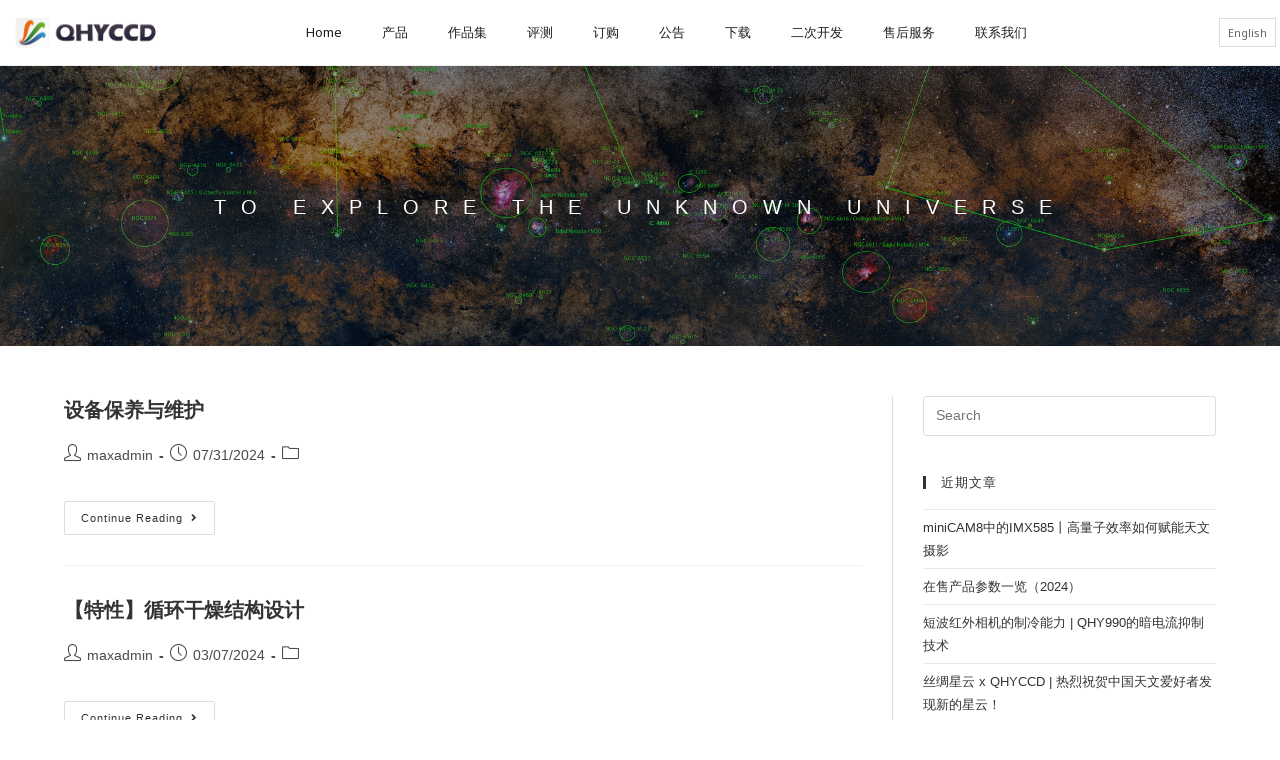

--- FILE ---
content_type: text/html; charset=UTF-8
request_url: https://www.qhyccd.cn/module/%E3%80%90%E6%8E%A5%E7%8E%AF%E3%80%91600m/
body_size: 22030
content:
<!DOCTYPE html>
<html class="html" lang="zh-HK">
<head>
<meta charset="UTF-8">
<link rel="profile" href="https://gmpg.org/xfn/11">
<meta name='robots' content='index, follow, max-image-preview:large, max-snippet:-1, max-video-preview:-1' />
<style>img:is([sizes="auto" i], [sizes^="auto," i]) { contain-intrinsic-size: 3000px 1500px }</style>
<meta name="viewport" content="width=device-width, initial-scale=1">
<!-- This site is optimized with the Yoast SEO plugin v25.9 - https://yoast.com/wordpress/plugins/seo/ -->
<title>QHYCCD</title>
<meta property="og:locale" content="zh_HK" />
<meta property="og:type" content="website" />
<meta property="og:site_name" content="QHYCCD" />
<meta name="twitter:card" content="summary_large_image" />
<script type="application/ld+json" class="yoast-schema-graph">{"@context":"https://schema.org","@graph":[{"@type":"WebSite","@id":"https://www.qhyccd.cn/#website","url":"https://www.qhyccd.cn/","name":"QHYCCD","description":"QHYCCD","publisher":{"@id":"https://www.qhyccd.cn/#organization"},"potentialAction":[{"@type":"SearchAction","target":{"@type":"EntryPoint","urlTemplate":"https://www.qhyccd.cn/?s={search_term_string}"},"query-input":{"@type":"PropertyValueSpecification","valueRequired":true,"valueName":"search_term_string"}}],"inLanguage":"zh-HK"},{"@type":"Organization","@id":"https://www.qhyccd.cn/#organization","name":"QHYCCD","url":"https://www.qhyccd.cn/","logo":{"@type":"ImageObject","inLanguage":"zh-HK","@id":"https://www.qhyccd.cn/#/schema/logo/image/","url":"https://www.qhyccd.cn/wp-content/uploads/2021/03/20210330254.jpg","contentUrl":"https://www.qhyccd.cn/wp-content/uploads/2021/03/20210330254.jpg","width":2048,"height":768,"caption":"QHYCCD"},"image":{"@id":"https://www.qhyccd.cn/#/schema/logo/image/"}}]}</script>
<!-- / Yoast SEO plugin. -->
<link rel="alternate" type="application/rss+xml" title="訂閱《QHYCCD》&raquo; 資訊提供" href="https://www.qhyccd.cn/feed/" />
<link rel="alternate" type="application/rss+xml" title="訂閱《QHYCCD》&raquo; 留言的資訊提供" href="https://www.qhyccd.cn/comments/feed/" />
<!-- <link rel='stylesheet' id='wp-block-library-css' href='https://www.qhyccd.cn/wp-includes/css/dist/block-library/style.min.css?ver=6.8.2' media='all' /> -->
<link rel="stylesheet" type="text/css" href="//www.qhyccd.cn/wp-content/cache/wpfc-minified/1e2mucqw/9nkdq.css" media="all"/>
<style id='wp-block-library-theme-inline-css'>
.wp-block-audio :where(figcaption){color:#555;font-size:13px;text-align:center}.is-dark-theme .wp-block-audio :where(figcaption){color:#ffffffa6}.wp-block-audio{margin:0 0 1em}.wp-block-code{border:1px solid #ccc;border-radius:4px;font-family:Menlo,Consolas,monaco,monospace;padding:.8em 1em}.wp-block-embed :where(figcaption){color:#555;font-size:13px;text-align:center}.is-dark-theme .wp-block-embed :where(figcaption){color:#ffffffa6}.wp-block-embed{margin:0 0 1em}.blocks-gallery-caption{color:#555;font-size:13px;text-align:center}.is-dark-theme .blocks-gallery-caption{color:#ffffffa6}:root :where(.wp-block-image figcaption){color:#555;font-size:13px;text-align:center}.is-dark-theme :root :where(.wp-block-image figcaption){color:#ffffffa6}.wp-block-image{margin:0 0 1em}.wp-block-pullquote{border-bottom:4px solid;border-top:4px solid;color:currentColor;margin-bottom:1.75em}.wp-block-pullquote cite,.wp-block-pullquote footer,.wp-block-pullquote__citation{color:currentColor;font-size:.8125em;font-style:normal;text-transform:uppercase}.wp-block-quote{border-left:.25em solid;margin:0 0 1.75em;padding-left:1em}.wp-block-quote cite,.wp-block-quote footer{color:currentColor;font-size:.8125em;font-style:normal;position:relative}.wp-block-quote:where(.has-text-align-right){border-left:none;border-right:.25em solid;padding-left:0;padding-right:1em}.wp-block-quote:where(.has-text-align-center){border:none;padding-left:0}.wp-block-quote.is-large,.wp-block-quote.is-style-large,.wp-block-quote:where(.is-style-plain){border:none}.wp-block-search .wp-block-search__label{font-weight:700}.wp-block-search__button{border:1px solid #ccc;padding:.375em .625em}:where(.wp-block-group.has-background){padding:1.25em 2.375em}.wp-block-separator.has-css-opacity{opacity:.4}.wp-block-separator{border:none;border-bottom:2px solid;margin-left:auto;margin-right:auto}.wp-block-separator.has-alpha-channel-opacity{opacity:1}.wp-block-separator:not(.is-style-wide):not(.is-style-dots){width:100px}.wp-block-separator.has-background:not(.is-style-dots){border-bottom:none;height:1px}.wp-block-separator.has-background:not(.is-style-wide):not(.is-style-dots){height:2px}.wp-block-table{margin:0 0 1em}.wp-block-table td,.wp-block-table th{word-break:normal}.wp-block-table :where(figcaption){color:#555;font-size:13px;text-align:center}.is-dark-theme .wp-block-table :where(figcaption){color:#ffffffa6}.wp-block-video :where(figcaption){color:#555;font-size:13px;text-align:center}.is-dark-theme .wp-block-video :where(figcaption){color:#ffffffa6}.wp-block-video{margin:0 0 1em}:root :where(.wp-block-template-part.has-background){margin-bottom:0;margin-top:0;padding:1.25em 2.375em}
</style>
<style id='classic-theme-styles-inline-css'>
/*! This file is auto-generated */
.wp-block-button__link{color:#fff;background-color:#32373c;border-radius:9999px;box-shadow:none;text-decoration:none;padding:calc(.667em + 2px) calc(1.333em + 2px);font-size:1.125em}.wp-block-file__button{background:#32373c;color:#fff;text-decoration:none}
</style>
<style id='global-styles-inline-css'>
:root{--wp--preset--aspect-ratio--square: 1;--wp--preset--aspect-ratio--4-3: 4/3;--wp--preset--aspect-ratio--3-4: 3/4;--wp--preset--aspect-ratio--3-2: 3/2;--wp--preset--aspect-ratio--2-3: 2/3;--wp--preset--aspect-ratio--16-9: 16/9;--wp--preset--aspect-ratio--9-16: 9/16;--wp--preset--color--black: #000000;--wp--preset--color--cyan-bluish-gray: #abb8c3;--wp--preset--color--white: #ffffff;--wp--preset--color--pale-pink: #f78da7;--wp--preset--color--vivid-red: #cf2e2e;--wp--preset--color--luminous-vivid-orange: #ff6900;--wp--preset--color--luminous-vivid-amber: #fcb900;--wp--preset--color--light-green-cyan: #7bdcb5;--wp--preset--color--vivid-green-cyan: #00d084;--wp--preset--color--pale-cyan-blue: #8ed1fc;--wp--preset--color--vivid-cyan-blue: #0693e3;--wp--preset--color--vivid-purple: #9b51e0;--wp--preset--gradient--vivid-cyan-blue-to-vivid-purple: linear-gradient(135deg,rgba(6,147,227,1) 0%,rgb(155,81,224) 100%);--wp--preset--gradient--light-green-cyan-to-vivid-green-cyan: linear-gradient(135deg,rgb(122,220,180) 0%,rgb(0,208,130) 100%);--wp--preset--gradient--luminous-vivid-amber-to-luminous-vivid-orange: linear-gradient(135deg,rgba(252,185,0,1) 0%,rgba(255,105,0,1) 100%);--wp--preset--gradient--luminous-vivid-orange-to-vivid-red: linear-gradient(135deg,rgba(255,105,0,1) 0%,rgb(207,46,46) 100%);--wp--preset--gradient--very-light-gray-to-cyan-bluish-gray: linear-gradient(135deg,rgb(238,238,238) 0%,rgb(169,184,195) 100%);--wp--preset--gradient--cool-to-warm-spectrum: linear-gradient(135deg,rgb(74,234,220) 0%,rgb(151,120,209) 20%,rgb(207,42,186) 40%,rgb(238,44,130) 60%,rgb(251,105,98) 80%,rgb(254,248,76) 100%);--wp--preset--gradient--blush-light-purple: linear-gradient(135deg,rgb(255,206,236) 0%,rgb(152,150,240) 100%);--wp--preset--gradient--blush-bordeaux: linear-gradient(135deg,rgb(254,205,165) 0%,rgb(254,45,45) 50%,rgb(107,0,62) 100%);--wp--preset--gradient--luminous-dusk: linear-gradient(135deg,rgb(255,203,112) 0%,rgb(199,81,192) 50%,rgb(65,88,208) 100%);--wp--preset--gradient--pale-ocean: linear-gradient(135deg,rgb(255,245,203) 0%,rgb(182,227,212) 50%,rgb(51,167,181) 100%);--wp--preset--gradient--electric-grass: linear-gradient(135deg,rgb(202,248,128) 0%,rgb(113,206,126) 100%);--wp--preset--gradient--midnight: linear-gradient(135deg,rgb(2,3,129) 0%,rgb(40,116,252) 100%);--wp--preset--font-size--small: 13px;--wp--preset--font-size--medium: 20px;--wp--preset--font-size--large: 36px;--wp--preset--font-size--x-large: 42px;--wp--preset--spacing--20: 0.44rem;--wp--preset--spacing--30: 0.67rem;--wp--preset--spacing--40: 1rem;--wp--preset--spacing--50: 1.5rem;--wp--preset--spacing--60: 2.25rem;--wp--preset--spacing--70: 3.38rem;--wp--preset--spacing--80: 5.06rem;--wp--preset--shadow--natural: 6px 6px 9px rgba(0, 0, 0, 0.2);--wp--preset--shadow--deep: 12px 12px 50px rgba(0, 0, 0, 0.4);--wp--preset--shadow--sharp: 6px 6px 0px rgba(0, 0, 0, 0.2);--wp--preset--shadow--outlined: 6px 6px 0px -3px rgba(255, 255, 255, 1), 6px 6px rgba(0, 0, 0, 1);--wp--preset--shadow--crisp: 6px 6px 0px rgba(0, 0, 0, 1);}:where(.is-layout-flex){gap: 0.5em;}:where(.is-layout-grid){gap: 0.5em;}body .is-layout-flex{display: flex;}.is-layout-flex{flex-wrap: wrap;align-items: center;}.is-layout-flex > :is(*, div){margin: 0;}body .is-layout-grid{display: grid;}.is-layout-grid > :is(*, div){margin: 0;}:where(.wp-block-columns.is-layout-flex){gap: 2em;}:where(.wp-block-columns.is-layout-grid){gap: 2em;}:where(.wp-block-post-template.is-layout-flex){gap: 1.25em;}:where(.wp-block-post-template.is-layout-grid){gap: 1.25em;}.has-black-color{color: var(--wp--preset--color--black) !important;}.has-cyan-bluish-gray-color{color: var(--wp--preset--color--cyan-bluish-gray) !important;}.has-white-color{color: var(--wp--preset--color--white) !important;}.has-pale-pink-color{color: var(--wp--preset--color--pale-pink) !important;}.has-vivid-red-color{color: var(--wp--preset--color--vivid-red) !important;}.has-luminous-vivid-orange-color{color: var(--wp--preset--color--luminous-vivid-orange) !important;}.has-luminous-vivid-amber-color{color: var(--wp--preset--color--luminous-vivid-amber) !important;}.has-light-green-cyan-color{color: var(--wp--preset--color--light-green-cyan) !important;}.has-vivid-green-cyan-color{color: var(--wp--preset--color--vivid-green-cyan) !important;}.has-pale-cyan-blue-color{color: var(--wp--preset--color--pale-cyan-blue) !important;}.has-vivid-cyan-blue-color{color: var(--wp--preset--color--vivid-cyan-blue) !important;}.has-vivid-purple-color{color: var(--wp--preset--color--vivid-purple) !important;}.has-black-background-color{background-color: var(--wp--preset--color--black) !important;}.has-cyan-bluish-gray-background-color{background-color: var(--wp--preset--color--cyan-bluish-gray) !important;}.has-white-background-color{background-color: var(--wp--preset--color--white) !important;}.has-pale-pink-background-color{background-color: var(--wp--preset--color--pale-pink) !important;}.has-vivid-red-background-color{background-color: var(--wp--preset--color--vivid-red) !important;}.has-luminous-vivid-orange-background-color{background-color: var(--wp--preset--color--luminous-vivid-orange) !important;}.has-luminous-vivid-amber-background-color{background-color: var(--wp--preset--color--luminous-vivid-amber) !important;}.has-light-green-cyan-background-color{background-color: var(--wp--preset--color--light-green-cyan) !important;}.has-vivid-green-cyan-background-color{background-color: var(--wp--preset--color--vivid-green-cyan) !important;}.has-pale-cyan-blue-background-color{background-color: var(--wp--preset--color--pale-cyan-blue) !important;}.has-vivid-cyan-blue-background-color{background-color: var(--wp--preset--color--vivid-cyan-blue) !important;}.has-vivid-purple-background-color{background-color: var(--wp--preset--color--vivid-purple) !important;}.has-black-border-color{border-color: var(--wp--preset--color--black) !important;}.has-cyan-bluish-gray-border-color{border-color: var(--wp--preset--color--cyan-bluish-gray) !important;}.has-white-border-color{border-color: var(--wp--preset--color--white) !important;}.has-pale-pink-border-color{border-color: var(--wp--preset--color--pale-pink) !important;}.has-vivid-red-border-color{border-color: var(--wp--preset--color--vivid-red) !important;}.has-luminous-vivid-orange-border-color{border-color: var(--wp--preset--color--luminous-vivid-orange) !important;}.has-luminous-vivid-amber-border-color{border-color: var(--wp--preset--color--luminous-vivid-amber) !important;}.has-light-green-cyan-border-color{border-color: var(--wp--preset--color--light-green-cyan) !important;}.has-vivid-green-cyan-border-color{border-color: var(--wp--preset--color--vivid-green-cyan) !important;}.has-pale-cyan-blue-border-color{border-color: var(--wp--preset--color--pale-cyan-blue) !important;}.has-vivid-cyan-blue-border-color{border-color: var(--wp--preset--color--vivid-cyan-blue) !important;}.has-vivid-purple-border-color{border-color: var(--wp--preset--color--vivid-purple) !important;}.has-vivid-cyan-blue-to-vivid-purple-gradient-background{background: var(--wp--preset--gradient--vivid-cyan-blue-to-vivid-purple) !important;}.has-light-green-cyan-to-vivid-green-cyan-gradient-background{background: var(--wp--preset--gradient--light-green-cyan-to-vivid-green-cyan) !important;}.has-luminous-vivid-amber-to-luminous-vivid-orange-gradient-background{background: var(--wp--preset--gradient--luminous-vivid-amber-to-luminous-vivid-orange) !important;}.has-luminous-vivid-orange-to-vivid-red-gradient-background{background: var(--wp--preset--gradient--luminous-vivid-orange-to-vivid-red) !important;}.has-very-light-gray-to-cyan-bluish-gray-gradient-background{background: var(--wp--preset--gradient--very-light-gray-to-cyan-bluish-gray) !important;}.has-cool-to-warm-spectrum-gradient-background{background: var(--wp--preset--gradient--cool-to-warm-spectrum) !important;}.has-blush-light-purple-gradient-background{background: var(--wp--preset--gradient--blush-light-purple) !important;}.has-blush-bordeaux-gradient-background{background: var(--wp--preset--gradient--blush-bordeaux) !important;}.has-luminous-dusk-gradient-background{background: var(--wp--preset--gradient--luminous-dusk) !important;}.has-pale-ocean-gradient-background{background: var(--wp--preset--gradient--pale-ocean) !important;}.has-electric-grass-gradient-background{background: var(--wp--preset--gradient--electric-grass) !important;}.has-midnight-gradient-background{background: var(--wp--preset--gradient--midnight) !important;}.has-small-font-size{font-size: var(--wp--preset--font-size--small) !important;}.has-medium-font-size{font-size: var(--wp--preset--font-size--medium) !important;}.has-large-font-size{font-size: var(--wp--preset--font-size--large) !important;}.has-x-large-font-size{font-size: var(--wp--preset--font-size--x-large) !important;}
:where(.wp-block-post-template.is-layout-flex){gap: 1.25em;}:where(.wp-block-post-template.is-layout-grid){gap: 1.25em;}
:where(.wp-block-columns.is-layout-flex){gap: 2em;}:where(.wp-block-columns.is-layout-grid){gap: 2em;}
:root :where(.wp-block-pullquote){font-size: 1.5em;line-height: 1.6;}
</style>
<!-- <link rel='stylesheet' id='uikit-css' href='https://www.qhyccd.cn/wp-content/themes/xstart/static/uikit/css/uikit.min.css?ver=6.8.2' media='all' /> -->
<!-- <link rel='stylesheet' id='xstart-css' href='https://www.qhyccd.cn/wp-content/themes/xstart/static/css/xstart.min.css?ver=6.8.2' media='all' /> -->
<!-- <link rel='stylesheet' id='font-awesome-css' href='https://www.qhyccd.cn/wp-content/themes/oceanwp/assets/fonts/fontawesome/css/all.min.css?ver=5.15.1' media='all' /> -->
<!-- <link rel='stylesheet' id='simple-line-icons-css' href='https://www.qhyccd.cn/wp-content/themes/oceanwp/assets/css/third/simple-line-icons.min.css?ver=2.4.0' media='all' /> -->
<!-- <link rel='stylesheet' id='oceanwp-style-css' href='https://www.qhyccd.cn/wp-content/themes/oceanwp/assets/css/style.min.css?ver=3.1' media='all' /> -->
<!-- <link rel='stylesheet' id='elementor-lazyload-css' href='https://www.qhyccd.cn/wp-content/plugins/elementor/assets/css/modules/lazyload/frontend.min.css?ver=3.17.3' media='all' /> -->
<!-- <link rel='stylesheet' id='elementor-frontend-css' href='https://www.qhyccd.cn/wp-content/plugins/elementor/assets/css/frontend-lite.min.css?ver=3.17.3' media='all' /> -->
<!-- <link rel='stylesheet' id='swiper-css' href='https://www.qhyccd.cn/wp-content/plugins/elementor/assets/lib/swiper/v8/css/swiper.min.css?ver=8.4.5' media='all' /> -->
<link rel="stylesheet" type="text/css" href="//www.qhyccd.cn/wp-content/cache/wpfc-minified/22ygfo14/9nr64.css" media="all"/>
<link rel='stylesheet' id='elementor-post-8-css' href='https://www.qhyccd.cn/wp-content/uploads/elementor/css/post-8.css?ver=1699517582' media='all' />
<!-- <link rel='stylesheet' id='elementor-pro-css' href='https://www.qhyccd.cn/wp-content/plugins/elementor-pro/assets/css/frontend-lite.min.css?ver=3.17.1' media='all' /> -->
<!-- <link rel='stylesheet' id='elementor-global-css' href='https://www.qhyccd.cn/wp-content/uploads/elementor/css/global.css?ver=1699517617' media='all' /> -->
<link rel="stylesheet" type="text/css" href="//www.qhyccd.cn/wp-content/cache/wpfc-minified/78015j2d/9nm0l.css" media="all"/>
<link rel='stylesheet' id='elementor-post-1410-css' href='https://www.qhyccd.cn/wp-content/uploads/elementor/css/post-1410.css?ver=1753932375' media='all' />
<link rel='stylesheet' id='elementor-post-1414-css' href='https://www.qhyccd.cn/wp-content/uploads/elementor/css/post-1414.css?ver=1712812490' media='all' />
<!-- <link rel='stylesheet' id='oe-widgets-style-css' href='https://www.qhyccd.cn/wp-content/plugins/ocean-extra/assets/css/widgets.css?ver=6.8.2' media='all' /> -->
<link rel="stylesheet" type="text/css" href="//www.qhyccd.cn/wp-content/cache/wpfc-minified/erpdji18/9nkdq.css" media="all"/>
<link rel='stylesheet' id='google-fonts-1-css' href='https://fonts.googleapis.com/css?family=Noto+Sans%3A100%2C100italic%2C200%2C200italic%2C300%2C300italic%2C400%2C400italic%2C500%2C500italic%2C600%2C600italic%2C700%2C700italic%2C800%2C800italic%2C900%2C900italic%7CManrope%3A100%2C100italic%2C200%2C200italic%2C300%2C300italic%2C400%2C400italic%2C500%2C500italic%2C600%2C600italic%2C700%2C700italic%2C800%2C800italic%2C900%2C900italic&#038;display=auto&#038;ver=6.8.2' media='all' />
<link rel="preconnect" href="https://fonts.gstatic.com/" crossorigin><script src='//www.qhyccd.cn/wp-content/cache/wpfc-minified/1c935hgl/9nkdq.js' type="text/javascript"></script>
<!-- <script src="https://www.qhyccd.cn/wp-includes/js/jquery/jquery.min.js?ver=3.7.1" id="jquery-core-js"></script> -->
<!-- <script src="https://www.qhyccd.cn/wp-includes/js/jquery/jquery-migrate.min.js?ver=3.4.1" id="jquery-migrate-js"></script> -->
<!-- <script src="https://www.qhyccd.cn/wp-content/themes/xstart/static/js/xstart.js?ver=1" id="xstart-js"></script> -->
<!-- <script src="https://www.qhyccd.cn/wp-content/themes/xstart/static/uikit/js/uikit.min.js?ver=1" id="uikit-js"></script> -->
<!-- <script src="https://www.qhyccd.cn/wp-content/themes/xstart/static/uikit/js/uikit-icons.min.js?ver=6.8.2" id="uikit-icons-js"></script> -->
<script>
document.documentElement.className = document.documentElement.className.replace( 'no-js', 'js' );
</script>
<style>
.no-js img.lazyload { display: none; }
figure.wp-block-image img.lazyloading { min-width: 150px; }
.lazyload, .lazyloading { opacity: 0; }
.lazyloaded {
opacity: 1;
transition: opacity 400ms;
transition-delay: 0ms;
}
</style>
<meta name="generator" content="Elementor 3.17.3; features: e_dom_optimization, e_optimized_assets_loading, e_optimized_css_loading, e_font_icon_svg, additional_custom_breakpoints, block_editor_assets_optimize, e_image_loading_optimization; settings: css_print_method-external, google_font-enabled, font_display-auto">
<style>.recentcomments a{display:inline !important;padding:0 !important;margin:0 !important;}</style><link rel="icon" href="https://www.qhyccd.cn/wp-content/uploads/2021/03/20210330232-150x150.jpg" sizes="32x32" />
<link rel="icon" href="https://www.qhyccd.cn/wp-content/uploads/2021/03/20210330232-300x300.jpg" sizes="192x192" />
<link rel="apple-touch-icon" href="https://www.qhyccd.cn/wp-content/uploads/2021/03/20210330232-300x300.jpg" />
<meta name="msapplication-TileImage" content="https://www.qhyccd.cn/wp-content/uploads/2021/03/20210330232-300x300.jpg" />
<!-- OceanWP CSS -->
<style type="text/css">
/* General CSS */a:hover,a.light:hover,.theme-heading .text::before,.theme-heading .text::after,#top-bar-content >a:hover,#top-bar-social li.oceanwp-email a:hover,#site-navigation-wrap .dropdown-menu >li >a:hover,#site-header.medium-header #medium-searchform button:hover,.oceanwp-mobile-menu-icon a:hover,.blog-entry.post .blog-entry-header .entry-title a:hover,.blog-entry.post .blog-entry-readmore a:hover,.blog-entry.thumbnail-entry .blog-entry-category a,ul.meta li a:hover,.dropcap,.single nav.post-navigation .nav-links .title,body .related-post-title a:hover,body #wp-calendar caption,body .contact-info-widget.default i,body .contact-info-widget.big-icons i,body .custom-links-widget .oceanwp-custom-links li a:hover,body .custom-links-widget .oceanwp-custom-links li a:hover:before,body .posts-thumbnails-widget li a:hover,body .social-widget li.oceanwp-email a:hover,.comment-author .comment-meta .comment-reply-link,#respond #cancel-comment-reply-link:hover,#footer-widgets .footer-box a:hover,#footer-bottom a:hover,#footer-bottom #footer-bottom-menu a:hover,.sidr a:hover,.sidr-class-dropdown-toggle:hover,.sidr-class-menu-item-has-children.active >a,.sidr-class-menu-item-has-children.active >a >.sidr-class-dropdown-toggle,input[type=checkbox]:checked:before{color:#333333}.single nav.post-navigation .nav-links .title .owp-icon use,.blog-entry.post .blog-entry-readmore a:hover .owp-icon use,body .contact-info-widget.default .owp-icon use,body .contact-info-widget.big-icons .owp-icon use{stroke:#333333}input[type="button"],input[type="reset"],input[type="submit"],button[type="submit"],.button,#site-navigation-wrap .dropdown-menu >li.btn >a >span,.thumbnail:hover i,.post-quote-content,.omw-modal .omw-close-modal,body .contact-info-widget.big-icons li:hover i,body div.wpforms-container-full .wpforms-form input[type=submit],body div.wpforms-container-full .wpforms-form button[type=submit],body div.wpforms-container-full .wpforms-form .wpforms-page-button{background-color:#333333}.thumbnail:hover .link-post-svg-icon{background-color:#333333}body .contact-info-widget.big-icons li:hover .owp-icon{background-color:#333333}.widget-title{border-color:#333333}blockquote{border-color:#333333}#searchform-dropdown{border-color:#333333}.dropdown-menu .sub-menu{border-color:#333333}.blog-entry.large-entry .blog-entry-readmore a:hover{border-color:#333333}.oceanwp-newsletter-form-wrap input[type="email"]:focus{border-color:#333333}.social-widget li.oceanwp-email a:hover{border-color:#333333}#respond #cancel-comment-reply-link:hover{border-color:#333333}body .contact-info-widget.big-icons li:hover i{border-color:#333333}#footer-widgets .oceanwp-newsletter-form-wrap input[type="email"]:focus{border-color:#333333}blockquote,.wp-block-quote{border-left-color:#333333}body .contact-info-widget.big-icons li:hover .owp-icon{border-color:#333333}input[type="button"]:hover,input[type="reset"]:hover,input[type="submit"]:hover,button[type="submit"]:hover,input[type="button"]:focus,input[type="reset"]:focus,input[type="submit"]:focus,button[type="submit"]:focus,.button:hover,.button:focus,#site-navigation-wrap .dropdown-menu >li.btn >a:hover >span,.post-quote-author,.omw-modal .omw-close-modal:hover,body div.wpforms-container-full .wpforms-form input[type=submit]:hover,body div.wpforms-container-full .wpforms-form button[type=submit]:hover,body div.wpforms-container-full .wpforms-form .wpforms-page-button:hover{background-color:#183f8c}table th,table td,hr,.content-area,body.content-left-sidebar #content-wrap .content-area,.content-left-sidebar .content-area,#top-bar-wrap,#site-header,#site-header.top-header #search-toggle,.dropdown-menu ul li,.centered-minimal-page-header,.blog-entry.post,.blog-entry.grid-entry .blog-entry-inner,.blog-entry.thumbnail-entry .blog-entry-bottom,.single-post .entry-title,.single .entry-share-wrap .entry-share,.single .entry-share,.single .entry-share ul li a,.single nav.post-navigation,.single nav.post-navigation .nav-links .nav-previous,#author-bio,#author-bio .author-bio-avatar,#author-bio .author-bio-social li a,#related-posts,#comments,.comment-body,#respond #cancel-comment-reply-link,#blog-entries .type-page,.page-numbers a,.page-numbers span:not(.elementor-screen-only),.page-links span,body #wp-calendar caption,body #wp-calendar th,body #wp-calendar tbody,body .contact-info-widget.default i,body .contact-info-widget.big-icons i,body .posts-thumbnails-widget li,body .tagcloud a{border-color:#dddddd}body .contact-info-widget.big-icons .owp-icon,body .contact-info-widget.default .owp-icon{border-color:#dddddd}.container{width:1280px}/* Header CSS */#site-header.has-header-media .overlay-header-media{background-color:rgba(0,0,0,0.5)}#site-header #site-logo #site-logo-inner a img,#site-header.center-header #site-navigation-wrap .middle-site-logo a img{max-height:80px}@media (max-width:767px){#top-bar-nav,#site-navigation-wrap,.oceanwp-social-menu,.after-header-content{display:none}.center-logo #site-logo{float:none;position:absolute;left:50%;padding:0;-webkit-transform:translateX(-50%);transform:translateX(-50%)}#site-header.center-header #site-logo,.oceanwp-mobile-menu-icon,#oceanwp-cart-sidebar-wrap{display:block}body.vertical-header-style #outer-wrap{margin:0 !important}#site-header.vertical-header{position:relative;width:100%;left:0 !important;right:0 !important}#site-header.vertical-header .has-template >#site-logo{display:block}#site-header.vertical-header #site-header-inner{display:-webkit-box;display:-webkit-flex;display:-ms-flexbox;display:flex;-webkit-align-items:center;align-items:center;padding:0;max-width:90%}#site-header.vertical-header #site-header-inner >*:not(.oceanwp-mobile-menu-icon){display:none}#site-header.vertical-header #site-header-inner >*{padding:0 !important}#site-header.vertical-header #site-header-inner #site-logo{display:block;margin:0;width:50%;text-align:left}body.rtl #site-header.vertical-header #site-header-inner #site-logo{text-align:right}#site-header.vertical-header #site-header-inner .oceanwp-mobile-menu-icon{width:50%;text-align:right}body.rtl #site-header.vertical-header #site-header-inner .oceanwp-mobile-menu-icon{text-align:left}#site-header.vertical-header .vertical-toggle,body.vertical-header-style.vh-closed #site-header.vertical-header .vertical-toggle{display:none}#site-logo.has-responsive-logo .custom-logo-link{display:none}#site-logo.has-responsive-logo .responsive-logo-link{display:block}.is-sticky #site-logo.has-sticky-logo .responsive-logo-link{display:none}.is-sticky #site-logo.has-responsive-logo .sticky-logo-link{display:block}#top-bar.has-no-content #top-bar-social.top-bar-left,#top-bar.has-no-content #top-bar-social.top-bar-right{position:inherit;left:auto;right:auto;float:none;height:auto;line-height:1.5em;margin-top:0;text-align:center}#top-bar.has-no-content #top-bar-social li{float:none;display:inline-block}.owp-cart-overlay,#side-panel-wrap a.side-panel-btn{display:none !important}}
</style></head>
<body class="blog wp-custom-logo wp-embed-responsive wp-theme-oceanwp wp-child-theme-xstart oceanwp-theme dropdown-mobile no-header-border has-sidebar content-right-sidebar page-header-disabled has-breadcrumbs e-lazyload elementor-default elementor-kit-8" itemscope="itemscope" itemtype="https://schema.org/WebPage">
<div id="outer-wrap" class="site clr">
<a class="skip-link screen-reader-text" href="#main">Skip to content</a>
<div id="wrap" class="clr">
<header id="site-header" class="effect-three clr" data-height="74" itemscope="itemscope" itemtype="https://schema.org/WPHeader" role="banner">
<div data-elementor-type="header" data-elementor-id="1410" class="elementor elementor-1410 elementor-location-header" data-elementor-post-type="elementor_library">
<section class="elementor-section elementor-top-section elementor-element elementor-element-09293d9 elementor-section-height-full elementor-section-full_width elementor-section-items-stretch elementor-section-content-middle elementor-section-stretched elementor-section-height-default" data-id="09293d9" data-element_type="section" id="home-top" data-settings="{&quot;background_background&quot;:&quot;classic&quot;,&quot;stretch_section&quot;:&quot;section-stretched&quot;}">
<div class="elementor-background-overlay"></div>
<div class="elementor-container elementor-column-gap-default">
<div class="elementor-column elementor-col-100 elementor-top-column elementor-element elementor-element-8d64ecc" data-id="8d64ecc" data-element_type="column">
<div class="elementor-widget-wrap elementor-element-populated">
<section class="elementor-section elementor-inner-section elementor-element elementor-element-2929f16 elementor-hidden-phone elementor-section-boxed elementor-section-height-default elementor-section-height-default" data-id="2929f16" data-element_type="section" id="home-top-prodcut" data-settings="{&quot;background_background&quot;:&quot;classic&quot;}">
<div class="elementor-container elementor-column-gap-narrow">
<div class="elementor-column elementor-col-100 elementor-inner-column elementor-element elementor-element-88bdca4" data-id="88bdca4" data-element_type="column">
<div class="elementor-widget-wrap elementor-element-populated">
<div class="elementor-element elementor-element-891c303 elementor-widget elementor-widget-heading" data-id="891c303" data-element_type="widget" data-widget_type="heading.default">
<div class="elementor-widget-container">
<style>/*! elementor - v3.17.0 - 08-11-2023 */
.elementor-heading-title{padding:0;margin:0;line-height:1}.elementor-widget-heading .elementor-heading-title[class*=elementor-size-]>a{color:inherit;font-size:inherit;line-height:inherit}.elementor-widget-heading .elementor-heading-title.elementor-size-small{font-size:15px}.elementor-widget-heading .elementor-heading-title.elementor-size-medium{font-size:19px}.elementor-widget-heading .elementor-heading-title.elementor-size-large{font-size:29px}.elementor-widget-heading .elementor-heading-title.elementor-size-xl{font-size:39px}.elementor-widget-heading .elementor-heading-title.elementor-size-xxl{font-size:59px}</style><h2 class="elementor-heading-title elementor-size-default">M57，环状星云
</h2>		</div>
</div>
<div class="elementor-element elementor-element-1e19b46 elementor-widget elementor-widget-heading" data-id="1e19b46" data-element_type="widget" data-widget_type="heading.default">
<div class="elementor-widget-container">
<h2 class="elementor-heading-title elementor-size-default">Astrobin IOTD 20250731</h2>		</div>
</div>
<div class="elementor-element elementor-element-6fa243a elementor-widget elementor-widget-price-list" data-id="6fa243a" data-element_type="widget" data-widget_type="price-list.default">
<div class="elementor-widget-container">
<style>/*! elementor-pro - v3.17.0 - 01-11-2023 */
.elementor-widget-price-list .elementor-price-list{list-style:none;padding:0;margin:0}.elementor-widget-price-list .elementor-price-list li{margin:0}.elementor-price-list li:not(:last-child){margin-bottom:20px}.elementor-price-list .elementor-price-list-image{max-width:50%;flex-shrink:0;padding-right:25px}.elementor-price-list .elementor-price-list-image img{width:100%}.elementor-price-list .elementor-price-list-header,.elementor-price-list .elementor-price-list-item,.elementor-price-list .elementor-price-list-text{display:flex}.elementor-price-list .elementor-price-list-item{align-items:flex-start}.elementor-price-list .elementor-price-list-item .elementor-price-list-text{align-items:flex-start;flex-wrap:wrap;flex-grow:1}.elementor-price-list .elementor-price-list-item .elementor-price-list-header{align-items:center;flex-basis:100%;font-size:19px;font-weight:600;margin-bottom:10px;justify-content:space-between}.elementor-price-list .elementor-price-list-item .elementor-price-list-title{max-width:80%}.elementor-price-list .elementor-price-list-item .elementor-price-list-price{font-weight:600}.elementor-price-list .elementor-price-list-item p.elementor-price-list-description{flex-basis:100%;font-size:14px;margin:0}.elementor-price-list .elementor-price-list-item .elementor-price-list-separator{flex-grow:1;margin-left:10px;margin-right:10px;border-bottom-style:dotted;border-bottom-width:2px;height:0}.elementor-price-table{text-align:center}.elementor-price-table .elementor-price-table__header{background:var(--e-price-table-header-background-color,#555);padding:20px 0}.elementor-price-table .elementor-price-table__heading{margin:0;padding:0;line-height:1.2;font-size:24px;font-weight:600;color:#fff}.elementor-price-table .elementor-price-table__subheading{font-size:13px;font-weight:400;color:#fff}.elementor-price-table .elementor-price-table__original-price{margin-right:15px;text-decoration:line-through;font-size:.5em;line-height:1;font-weight:400;align-self:center}.elementor-price-table .elementor-price-table__original-price .elementor-price-table__currency{font-size:1em;margin:0}.elementor-price-table .elementor-price-table__price{display:flex;justify-content:center;align-items:center;flex-wrap:wrap;flex-direction:row;color:#555;font-weight:800;font-size:65px;padding:40px 0}.elementor-price-table .elementor-price-table__price .elementor-typo-excluded{line-height:normal;letter-spacing:normal;text-transform:none;font-weight:400;font-size:medium;font-style:normal}.elementor-price-table .elementor-price-table__after-price{display:flex;flex-wrap:wrap;text-align:start;align-self:stretch;align-items:flex-start;flex-direction:column}.elementor-price-table .elementor-price-table__integer-part{line-height:.8}.elementor-price-table .elementor-price-table__currency,.elementor-price-table .elementor-price-table__fractional-part{line-height:1;font-size:.3em}.elementor-price-table .elementor-price-table__currency{margin-right:3px}.elementor-price-table .elementor-price-table__period{width:100%;font-size:13px;font-weight:400}.elementor-price-table .elementor-price-table__features-list{list-style-type:none;margin:0;padding:0;line-height:1;color:var(--e-price-table-features-list-color)}.elementor-price-table .elementor-price-table__features-list li{font-size:14px;line-height:1;margin:0;padding:0}.elementor-price-table .elementor-price-table__features-list li .elementor-price-table__feature-inner{margin-left:15px;margin-right:15px}.elementor-price-table .elementor-price-table__features-list li:not(:first-child):before{content:"";display:block;border:0 solid hsla(0,0%,47.8%,.3);margin:10px 12.5%}.elementor-price-table .elementor-price-table__features-list i{margin-right:10px;font-size:1.3em}.elementor-price-table .elementor-price-table__features-list svg{margin-right:10px;fill:var(--e-price-table-features-list-color);height:1.3em;width:1.3em}.elementor-price-table .elementor-price-table__features-list svg~*{vertical-align:text-top}.elementor-price-table .elementor-price-table__footer{padding:30px 0}.elementor-price-table .elementor-price-table__additional_info{margin:0;font-size:13px;line-height:1.4}.elementor-price-table__ribbon{position:absolute;top:0;left:auto;right:0;transform:rotate(90deg);width:150px;overflow:hidden;height:150px}.elementor-price-table__ribbon-inner{text-align:center;left:0;width:200%;transform:translateY(-50%) translateX(-50%) translateX(35px) rotate(-45deg);margin-top:35px;font-size:13px;line-height:2;font-weight:800;text-transform:uppercase;background:#000}.elementor-price-table__ribbon.elementor-ribbon-left{transform:rotate(0);left:0;right:auto}.elementor-price-table__ribbon.elementor-ribbon-right{transform:rotate(90deg);left:auto;right:0}.elementor-widget-price-table .elementor-widget-container{overflow:hidden;background-color:#f9fafa}.e-con-inner>.elementor-widget-price-list,.e-con>.elementor-widget-price-list{width:var(--container-widget-width);--flex-grow:var(--container-widget-flex-grow)}</style>
<ul class="elementor-price-list">
<li class="elementor-price-list-item">				
<div class="elementor-price-list-text">
<div class="elementor-price-list-header">
<span class="elementor-price-list-title">
相机						</span>
<span class="elementor-price-list-price">miniCAM8M</span>
</div>
</div>
</li>												<li><a class="elementor-price-list-item" href="#">				
<div class="elementor-price-list-text">
<div class="elementor-price-list-header">
<span class="elementor-price-list-title">
曝光时长						</span>
<span class="elementor-price-list-price">6h 55' </span>
</div>
</div>
</a></li>					
</ul>
</div>
</div>
<div class="elementor-element elementor-element-9eb46dd elementor-widget elementor-widget-text-editor" data-id="9eb46dd" data-element_type="widget" data-widget_type="text-editor.default">
<div class="elementor-widget-container">
<style>/*! elementor - v3.17.0 - 08-11-2023 */
.elementor-widget-text-editor.elementor-drop-cap-view-stacked .elementor-drop-cap{background-color:#69727d;color:#fff}.elementor-widget-text-editor.elementor-drop-cap-view-framed .elementor-drop-cap{color:#69727d;border:3px solid;background-color:transparent}.elementor-widget-text-editor:not(.elementor-drop-cap-view-default) .elementor-drop-cap{margin-top:8px}.elementor-widget-text-editor:not(.elementor-drop-cap-view-default) .elementor-drop-cap-letter{width:1em;height:1em}.elementor-widget-text-editor .elementor-drop-cap{float:left;text-align:center;line-height:1;font-size:50px}.elementor-widget-text-editor .elementor-drop-cap-letter{display:inline-block}</style>				<p data-v-2505e99a="" data-v-c0b8fcf4=""><span data-v-2505e99a="">望远镜: Askar 185 APO</span></p><p data-v-2505e99a="" data-v-c0b8fcf4=""><span data-v-2505e99a="">赤道仪: Astro-physics Mach2 GTO</span></p><p data-v-2505e99a="" data-v-c0b8fcf4=""><span data-v-2505e99a="">曝光时间: 共计6h 55m</span></p><p data-v-2505e99a="" data-v-c0b8fcf4=""><span data-v-2505e99a="">Hα: 1h 55m (23 × 300&#8243;)</span></p><p data-v-2505e99a="" data-v-c0b8fcf4=""><span data-v-2505e99a="">SII: 1h 35m (19 × 300&#8243;)</span></p><p data-v-2505e99a="" data-v-c0b8fcf4=""><span data-v-2505e99a="">OIII: 1h 45m (21 × 300&#8243;)</span></p><p data-v-2505e99a="" data-v-c0b8fcf4=""><span data-v-2505e99a="">ArIII: 1h 40m (20 × 300&#8243;)</span></p><p data-v-2505e99a="" data-v-c0b8fcf4=""><span data-v-2505e99a="">颜色:</span></p><p data-v-2505e99a="" data-v-c0b8fcf4=""><span data-v-2505e99a="">[OIII] = Blue；[ArIII] = Green；[SII] = Yellow；[Hα] = Red；Sky + Galaxies &#8212; HOO；Stars &#8212; AOO</span></p>						</div>
</div>
<div class="elementor-element elementor-element-c4d1041 elementor-widget elementor-widget-heading" data-id="c4d1041" data-element_type="widget" data-widget_type="heading.default">
<div class="elementor-widget-container">
<h3 class="elementor-heading-title elementor-size-default"><b> 作者.
</b><br><b>Nico Carver </b></h3>		</div>
</div>
<div class="elementor-element elementor-element-2d67983 elementor-widget__width-auto elementor-absolute elementor-widget elementor-widget-image" data-id="2d67983" data-element_type="widget" data-settings="{&quot;_position&quot;:&quot;absolute&quot;}" data-widget_type="image.default">
<div class="elementor-widget-container">
<style>/*! elementor - v3.17.0 - 08-11-2023 */
.elementor-widget-image{text-align:center}.elementor-widget-image a{display:inline-block}.elementor-widget-image a img[src$=".svg"]{width:48px}.elementor-widget-image img{vertical-align:middle;display:inline-block}</style>												<img width="42" height="42"   alt="" data-src="https://www.qhyccd.cn/wp-content/uploads/20210330755.png" class="attachment-large size-large wp-image-50 lazyload" src="[data-uri]" /><noscript><img width="42" height="42" src="https://www.qhyccd.cn/wp-content/uploads/20210330755.png" class="attachment-large size-large wp-image-50" alt="" /></noscript>															</div>
</div>
</div>
</div>
</div>
</section>
</div>
</div>
</div>
</section>
<section class="elementor-section elementor-top-section elementor-element elementor-element-f221c60 elementor-section-full_width elementor-section-height-default elementor-section-height-default" data-id="f221c60" data-element_type="section" id="header-menu" data-settings="{&quot;background_background&quot;:&quot;classic&quot;}">
<div class="elementor-container elementor-column-gap-no">
<div class="elementor-column elementor-col-33 elementor-top-column elementor-element elementor-element-e494f16" data-id="e494f16" data-element_type="column" id="column-logo">
<div class="elementor-widget-wrap elementor-element-populated">
<div class="elementor-element elementor-element-ed0057b elementor-widget elementor-widget-theme-site-logo elementor-widget-image" data-id="ed0057b" data-element_type="widget" data-widget_type="theme-site-logo.default">
<div class="elementor-widget-container">
<a href="https://www.qhyccd.cn">
<img width="2048" height="768"   alt="" data-srcset="https://www.qhyccd.cn/wp-content/uploads/2021/03/20210330254.jpg 2048w, https://www.qhyccd.cn/wp-content/uploads/2021/03/20210330254-300x113.jpg 300w, https://www.qhyccd.cn/wp-content/uploads/2021/03/20210330254-1024x384.jpg 1024w, https://www.qhyccd.cn/wp-content/uploads/2021/03/20210330254-768x288.jpg 768w, https://www.qhyccd.cn/wp-content/uploads/2021/03/20210330254-1536x576.jpg 1536w"  data-src="https://www.qhyccd.cn/wp-content/uploads/2021/03/20210330254.jpg" data-sizes="(max-width: 2048px) 100vw, 2048px" class="attachment-full size-full wp-image-5 lazyload" src="[data-uri]" /><noscript><img width="2048" height="768" src="https://www.qhyccd.cn/wp-content/uploads/2021/03/20210330254.jpg" class="attachment-full size-full wp-image-5" alt="" srcset="https://www.qhyccd.cn/wp-content/uploads/2021/03/20210330254.jpg 2048w, https://www.qhyccd.cn/wp-content/uploads/2021/03/20210330254-300x113.jpg 300w, https://www.qhyccd.cn/wp-content/uploads/2021/03/20210330254-1024x384.jpg 1024w, https://www.qhyccd.cn/wp-content/uploads/2021/03/20210330254-768x288.jpg 768w, https://www.qhyccd.cn/wp-content/uploads/2021/03/20210330254-1536x576.jpg 1536w" sizes="(max-width: 2048px) 100vw, 2048px" /></noscript>				</a>
</div>
</div>
</div>
</div>
<div class="elementor-column elementor-col-33 elementor-top-column elementor-element elementor-element-8405ded" data-id="8405ded" data-element_type="column">
<div class="elementor-widget-wrap elementor-element-populated">
<div class="elementor-element elementor-element-625db56 elementor-widget__width-auto elementor-absolute elementor-vertical-align-middle elementor-widget-mobile__width-initial elementor-widget elementor-widget-image-box" data-id="625db56" data-element_type="widget" id="fixed-logo" data-settings="{&quot;_position&quot;:&quot;absolute&quot;}" data-widget_type="image-box.default">
<div class="elementor-widget-container">
<style>/*! elementor - v3.17.0 - 08-11-2023 */
.elementor-widget-image-box .elementor-image-box-content{width:100%}@media (min-width:768px){.elementor-widget-image-box.elementor-position-left .elementor-image-box-wrapper,.elementor-widget-image-box.elementor-position-right .elementor-image-box-wrapper{display:flex}.elementor-widget-image-box.elementor-position-right .elementor-image-box-wrapper{text-align:right;flex-direction:row-reverse}.elementor-widget-image-box.elementor-position-left .elementor-image-box-wrapper{text-align:left;flex-direction:row}.elementor-widget-image-box.elementor-position-top .elementor-image-box-img{margin:auto}.elementor-widget-image-box.elementor-vertical-align-top .elementor-image-box-wrapper{align-items:flex-start}.elementor-widget-image-box.elementor-vertical-align-middle .elementor-image-box-wrapper{align-items:center}.elementor-widget-image-box.elementor-vertical-align-bottom .elementor-image-box-wrapper{align-items:flex-end}}@media (max-width:767px){.elementor-widget-image-box .elementor-image-box-img{margin-left:auto!important;margin-right:auto!important;margin-bottom:15px}}.elementor-widget-image-box .elementor-image-box-img{display:inline-block}.elementor-widget-image-box .elementor-image-box-title a{color:inherit}.elementor-widget-image-box .elementor-image-box-wrapper{text-align:center}.elementor-widget-image-box .elementor-image-box-description{margin:0}</style><div class="elementor-image-box-wrapper"><div class="elementor-image-box-content"><div class="elementor-image-box-title">QHYCCD</div><p class="elementor-image-box-description">DISCOVER NEW HORIZONS</p></div></div>		</div>
</div>
<div class="elementor-element elementor-element-02f7c0e elementor-nav-menu__align-center elementor-nav-menu--dropdown-mobile elementor-nav-menu--stretch elementor-nav-menu__text-align-center elementor-nav-menu--toggle elementor-nav-menu--burger elementor-widget elementor-widget-nav-menu" data-id="02f7c0e" data-element_type="widget" data-settings="{&quot;full_width&quot;:&quot;stretch&quot;,&quot;submenu_icon&quot;:{&quot;value&quot;:&quot;&lt;svg class=\&quot;fa-svg-chevron-down e-font-icon-svg e-fas-chevron-down\&quot; viewBox=\&quot;0 0 448 512\&quot; xmlns=\&quot;http:\/\/www.w3.org\/2000\/svg\&quot;&gt;&lt;path d=\&quot;M207.029 381.476L12.686 187.132c-9.373-9.373-9.373-24.569 0-33.941l22.667-22.667c9.357-9.357 24.522-9.375 33.901-.04L224 284.505l154.745-154.021c9.379-9.335 24.544-9.317 33.901.04l22.667 22.667c9.373 9.373 9.373 24.569 0 33.941L240.971 381.476c-9.373 9.372-24.569 9.372-33.942 0z\&quot;&gt;&lt;\/path&gt;&lt;\/svg&gt;&quot;,&quot;library&quot;:&quot;fa-solid&quot;},&quot;layout&quot;:&quot;horizontal&quot;,&quot;toggle&quot;:&quot;burger&quot;}" data-widget_type="nav-menu.default">
<div class="elementor-widget-container">
<!-- <link rel="stylesheet" href="https://www.qhyccd.cn/wp-content/plugins/elementor-pro/assets/css/widget-nav-menu.min.css"> -->			<nav class="elementor-nav-menu--main elementor-nav-menu__container elementor-nav-menu--layout-horizontal e--pointer-underline e--animation-slide">
<ul id="menu-1-02f7c0e" class="elementor-nav-menu"><li class="menu-item menu-item-type-post_type menu-item-object-page menu-item-home menu-item-1420"><a href="https://www.qhyccd.cn/" class="elementor-item">Home</a></li>
<li class="menu-item menu-item-type-taxonomy menu-item-object-category menu-item-1422"><a href="https://www.qhyccd.cn/product-cn/" class="elementor-item">产品</a></li>
<li class="menu-item menu-item-type-taxonomy menu-item-object-category menu-item-1425"><a href="https://www.qhyccd.cn/gallery-cn/" class="elementor-item">作品集</a></li>
<li class="menu-item menu-item-type-taxonomy menu-item-object-category menu-item-1421"><a href="https://www.qhyccd.cn/reviews-cn/" class="elementor-item">评测</a></li>
<li class="menu-item menu-item-type-post_type menu-item-object-page menu-item-1502"><a href="https://www.qhyccd.cn/orders/" class="elementor-item">订购</a></li>
<li class="menu-item menu-item-type-taxonomy menu-item-object-category menu-item-1423"><a href="https://www.qhyccd.cn/news-cn/" class="elementor-item">公告</a></li>
<li class="menu-item menu-item-type-post_type menu-item-object-page menu-item-1726"><a href="https://www.qhyccd.cn/download/" class="elementor-item">下载</a></li>
<li class="menu-item menu-item-type-taxonomy menu-item-object-category menu-item-1424"><a href="https://www.qhyccd.cn/developer-cn/" class="elementor-item">二次开发</a></li>
<li class="menu-item menu-item-type-post_type menu-item-object-page menu-item-2391"><a href="https://www.qhyccd.cn/warranty-2/" class="elementor-item">售后服务</a></li>
<li class="menu-item menu-item-type-post_type menu-item-object-page menu-item-1468"><a href="https://www.qhyccd.cn/contact-us-2/" class="elementor-item">联系我们</a></li>
</ul>			</nav>
<div class="elementor-menu-toggle" role="button" tabindex="0" aria-label="Menu Toggle" aria-expanded="false">
<svg aria-hidden="true" role="presentation" class="elementor-menu-toggle__icon--open e-font-icon-svg e-eicon-menu-bar" viewBox="0 0 1000 1000" xmlns="http://www.w3.org/2000/svg"><path d="M104 333H896C929 333 958 304 958 271S929 208 896 208H104C71 208 42 237 42 271S71 333 104 333ZM104 583H896C929 583 958 554 958 521S929 458 896 458H104C71 458 42 487 42 521S71 583 104 583ZM104 833H896C929 833 958 804 958 771S929 708 896 708H104C71 708 42 737 42 771S71 833 104 833Z"></path></svg><svg aria-hidden="true" role="presentation" class="elementor-menu-toggle__icon--close e-font-icon-svg e-eicon-close" viewBox="0 0 1000 1000" xmlns="http://www.w3.org/2000/svg"><path d="M742 167L500 408 258 167C246 154 233 150 217 150 196 150 179 158 167 167 154 179 150 196 150 212 150 229 154 242 171 254L408 500 167 742C138 771 138 800 167 829 196 858 225 858 254 829L496 587 738 829C750 842 767 846 783 846 800 846 817 842 829 829 842 817 846 804 846 783 846 767 842 750 829 737L588 500 833 258C863 229 863 200 833 171 804 137 775 137 742 167Z"></path></svg>			<span class="elementor-screen-only">Menu</span>
</div>
<nav class="elementor-nav-menu--dropdown elementor-nav-menu__container" aria-hidden="true">
<ul id="menu-2-02f7c0e" class="elementor-nav-menu"><li class="menu-item menu-item-type-post_type menu-item-object-page menu-item-home menu-item-1420"><a href="https://www.qhyccd.cn/" class="elementor-item" tabindex="-1">Home</a></li>
<li class="menu-item menu-item-type-taxonomy menu-item-object-category menu-item-1422"><a href="https://www.qhyccd.cn/product-cn/" class="elementor-item" tabindex="-1">产品</a></li>
<li class="menu-item menu-item-type-taxonomy menu-item-object-category menu-item-1425"><a href="https://www.qhyccd.cn/gallery-cn/" class="elementor-item" tabindex="-1">作品集</a></li>
<li class="menu-item menu-item-type-taxonomy menu-item-object-category menu-item-1421"><a href="https://www.qhyccd.cn/reviews-cn/" class="elementor-item" tabindex="-1">评测</a></li>
<li class="menu-item menu-item-type-post_type menu-item-object-page menu-item-1502"><a href="https://www.qhyccd.cn/orders/" class="elementor-item" tabindex="-1">订购</a></li>
<li class="menu-item menu-item-type-taxonomy menu-item-object-category menu-item-1423"><a href="https://www.qhyccd.cn/news-cn/" class="elementor-item" tabindex="-1">公告</a></li>
<li class="menu-item menu-item-type-post_type menu-item-object-page menu-item-1726"><a href="https://www.qhyccd.cn/download/" class="elementor-item" tabindex="-1">下载</a></li>
<li class="menu-item menu-item-type-taxonomy menu-item-object-category menu-item-1424"><a href="https://www.qhyccd.cn/developer-cn/" class="elementor-item" tabindex="-1">二次开发</a></li>
<li class="menu-item menu-item-type-post_type menu-item-object-page menu-item-2391"><a href="https://www.qhyccd.cn/warranty-2/" class="elementor-item" tabindex="-1">售后服务</a></li>
<li class="menu-item menu-item-type-post_type menu-item-object-page menu-item-1468"><a href="https://www.qhyccd.cn/contact-us-2/" class="elementor-item" tabindex="-1">联系我们</a></li>
</ul>			</nav>
</div>
</div>
</div>
</div>
<div class="elementor-column elementor-col-33 elementor-top-column elementor-element elementor-element-2710e49" data-id="2710e49" data-element_type="column">
<div class="elementor-widget-wrap elementor-element-populated">
<div class="elementor-element elementor-element-7c24387 elementor-align-right elementor-widget elementor-widget-button" data-id="7c24387" data-element_type="widget" data-widget_type="button.default">
<div class="elementor-widget-container">
<div class="elementor-button-wrapper">
<a class="elementor-button elementor-button-link elementor-size-sm" href="https://www.qhyccd.com">
<span class="elementor-button-content-wrapper">
<span class="elementor-button-text">English</span>
</span>
</a>
</div>
</div>
</div>
</div>
</div>
</div>
</section>
<section class="elementor-section elementor-top-section elementor-element elementor-element-f9f0634 elementor-section-height-min-height elementor-section-boxed elementor-section-height-default elementor-section-items-middle" data-id="f9f0634" data-element_type="section" id="page-banner" data-settings="{&quot;background_background&quot;:&quot;classic&quot;}">
<div class="elementor-background-overlay"></div>
<div class="elementor-container elementor-column-gap-default">
<div class="elementor-column elementor-col-100 elementor-top-column elementor-element elementor-element-e1ead60" data-id="e1ead60" data-element_type="column">
<div class="elementor-widget-wrap elementor-element-populated">
<div class="elementor-element elementor-element-66bcdaf elementor-widget elementor-widget-heading" data-id="66bcdaf" data-element_type="widget" data-widget_type="heading.default">
<div class="elementor-widget-container">
<div class="elementor-heading-title elementor-size-default">TO EXPLORE THE UNKNOWN UNIVERSE</div>		</div>
</div>
</div>
</div>
</div>
</section>
</div>
</header><!-- #site-header -->
<main id="main" class="site-main clr"  role="main">
<div id="content-wrap" class="container clr">
<div id="primary" class="content-area clr">
<div id="content" class="site-content clr">
<div id="blog-entries" class="entries clr">
<article id="post-3458" class="blog-entry clr no-featured-image large-entry post-3458 module type-module status-publish hentry entry">
<div class="blog-entry-inner clr">
<header class="blog-entry-header clr">
<h2 class="blog-entry-title entry-title">
<a href="https://www.qhyccd.cn/module/3458-2"  rel="bookmark">设备保养与维护</a>
</h2><!-- .blog-entry-title -->
</header><!-- .blog-entry-header -->
<ul class="meta obem-default clr" aria-label="Post details:">
<li class="meta-author" itemprop="name"><span class="screen-reader-text">Post author:</span><i class=" icon-user" aria-hidden="true" role="img"></i><a href="https://www.qhyccd.cn/author/maxadmin/" title="「maxadmin」的文章" rel="author"  itemprop="author" itemscope="itemscope" itemtype="https://schema.org/Person">maxadmin</a></li>
<li class="meta-date" itemprop="datePublished"><span class="screen-reader-text">Post published:</span><i class=" icon-clock" aria-hidden="true" role="img"></i>07/31/2024</li>
<li class="meta-cat"><span class="screen-reader-text">Post category:</span><i class=" icon-folder" aria-hidden="true" role="img"></i></li>
</ul>
<div class="blog-entry-summary clr" itemprop="text">
<p>
</p>
</div><!-- .blog-entry-summary -->
<div class="blog-entry-readmore clr">
<a href="https://www.qhyccd.cn/module/3458-2" 
>
Continue Reading<span class="screen-reader-text">设备保养与维护</span><i class=" fa fa-angle-right" aria-hidden="true" role="img"></i></a>
</div><!-- .blog-entry-readmore -->
</div><!-- .blog-entry-inner -->
</article><!-- #post-## -->
<article id="post-3352" class="blog-entry clr no-featured-image large-entry post-3352 module type-module status-publish hentry entry">
<div class="blog-entry-inner clr">
<header class="blog-entry-header clr">
<h2 class="blog-entry-title entry-title">
<a href="https://www.qhyccd.cn/module/%e3%80%90%e7%89%b9%e6%80%a7%e3%80%91%e5%be%aa%e7%8e%af%e5%b9%b2%e7%87%a5%e7%bb%93%e6%9e%84%e8%ae%be%e8%ae%a1"  rel="bookmark">【特性】循环干燥结构设计</a>
</h2><!-- .blog-entry-title -->
</header><!-- .blog-entry-header -->
<ul class="meta obem-default clr" aria-label="Post details:">
<li class="meta-author" itemprop="name"><span class="screen-reader-text">Post author:</span><i class=" icon-user" aria-hidden="true" role="img"></i><a href="https://www.qhyccd.cn/author/maxadmin/" title="「maxadmin」的文章" rel="author"  itemprop="author" itemscope="itemscope" itemtype="https://schema.org/Person">maxadmin</a></li>
<li class="meta-date" itemprop="datePublished"><span class="screen-reader-text">Post published:</span><i class=" icon-clock" aria-hidden="true" role="img"></i>03/07/2024</li>
<li class="meta-cat"><span class="screen-reader-text">Post category:</span><i class=" icon-folder" aria-hidden="true" role="img"></i></li>
</ul>
<div class="blog-entry-summary clr" itemprop="text">
<p>
</p>
</div><!-- .blog-entry-summary -->
<div class="blog-entry-readmore clr">
<a href="https://www.qhyccd.cn/module/%e3%80%90%e7%89%b9%e6%80%a7%e3%80%91%e5%be%aa%e7%8e%af%e5%b9%b2%e7%87%a5%e7%bb%93%e6%9e%84%e8%ae%be%e8%ae%a1" 
>
Continue Reading<span class="screen-reader-text">【特性】循环干燥结构设计</span><i class=" fa fa-angle-right" aria-hidden="true" role="img"></i></a>
</div><!-- .blog-entry-readmore -->
</div><!-- .blog-entry-inner -->
</article><!-- #post-## -->
<article id="post-3345" class="blog-entry clr no-featured-image large-entry post-3345 module type-module status-publish hentry entry">
<div class="blog-entry-inner clr">
<header class="blog-entry-header clr">
<h2 class="blog-entry-title entry-title">
<a href="https://www.qhyccd.cn/module/%e3%80%90%e7%89%b9%e6%80%a7%e3%80%91%e7%9f%ad%e6%b3%a2%e7%ba%a2%e5%a4%96%e8%8a%af%e7%89%87"  rel="bookmark">【特性】短波红外芯片</a>
</h2><!-- .blog-entry-title -->
</header><!-- .blog-entry-header -->
<ul class="meta obem-default clr" aria-label="Post details:">
<li class="meta-author" itemprop="name"><span class="screen-reader-text">Post author:</span><i class=" icon-user" aria-hidden="true" role="img"></i><a href="https://www.qhyccd.cn/author/maxadmin/" title="「maxadmin」的文章" rel="author"  itemprop="author" itemscope="itemscope" itemtype="https://schema.org/Person">maxadmin</a></li>
<li class="meta-date" itemprop="datePublished"><span class="screen-reader-text">Post published:</span><i class=" icon-clock" aria-hidden="true" role="img"></i>03/07/2024</li>
<li class="meta-cat"><span class="screen-reader-text">Post category:</span><i class=" icon-folder" aria-hidden="true" role="img"></i></li>
</ul>
<div class="blog-entry-summary clr" itemprop="text">
<p>
</p>
</div><!-- .blog-entry-summary -->
<div class="blog-entry-readmore clr">
<a href="https://www.qhyccd.cn/module/%e3%80%90%e7%89%b9%e6%80%a7%e3%80%91%e7%9f%ad%e6%b3%a2%e7%ba%a2%e5%a4%96%e8%8a%af%e7%89%87" 
>
Continue Reading<span class="screen-reader-text">【特性】短波红外芯片</span><i class=" fa fa-angle-right" aria-hidden="true" role="img"></i></a>
</div><!-- .blog-entry-readmore -->
</div><!-- .blog-entry-inner -->
</article><!-- #post-## -->
<article id="post-3322" class="blog-entry clr no-featured-image large-entry post-3322 module type-module status-publish hentry entry">
<div class="blog-entry-inner clr">
<header class="blog-entry-header clr">
<h2 class="blog-entry-title entry-title">
<a href="https://www.qhyccd.cn/module/%e6%94%af%e6%8c%81%e7%94%b5%e8%8d%b7%e7%ba%a7%e5%90%88%e5%b9%b6"  rel="bookmark">支持电荷域合并</a>
</h2><!-- .blog-entry-title -->
</header><!-- .blog-entry-header -->
<ul class="meta obem-default clr" aria-label="Post details:">
<li class="meta-author" itemprop="name"><span class="screen-reader-text">Post author:</span><i class=" icon-user" aria-hidden="true" role="img"></i><a href="https://www.qhyccd.cn/author/maxadmin/" title="「maxadmin」的文章" rel="author"  itemprop="author" itemscope="itemscope" itemtype="https://schema.org/Person">maxadmin</a></li>
<li class="meta-date" itemprop="datePublished"><span class="screen-reader-text">Post published:</span><i class=" icon-clock" aria-hidden="true" role="img"></i>01/25/2024</li>
<li class="meta-cat"><span class="screen-reader-text">Post category:</span><i class=" icon-folder" aria-hidden="true" role="img"></i></li>
</ul>
<div class="blog-entry-summary clr" itemprop="text">
<p>
</p>
</div><!-- .blog-entry-summary -->
<div class="blog-entry-readmore clr">
<a href="https://www.qhyccd.cn/module/%e6%94%af%e6%8c%81%e7%94%b5%e8%8d%b7%e7%ba%a7%e5%90%88%e5%b9%b6" 
>
Continue Reading<span class="screen-reader-text">支持电荷域合并</span><i class=" fa fa-angle-right" aria-hidden="true" role="img"></i></a>
</div><!-- .blog-entry-readmore -->
</div><!-- .blog-entry-inner -->
</article><!-- #post-## -->
<article id="post-3261" class="blog-entry clr no-featured-image large-entry post-3261 module type-module status-publish hentry entry">
<div class="blog-entry-inner clr">
<header class="blog-entry-header clr">
<h2 class="blog-entry-title entry-title">
<a href="https://www.qhyccd.cn/module/%e3%80%90%e4%ba%a7%e5%93%81%e9%80%89%e6%8b%a9%e3%80%91oag%e5%92%8c%e5%af%bc%e6%98%9f%e7%9b%b8%e6%9c%ba%e7%9a%84%e7%bb%84%e5%90%88%e6%8e%a8%e8%8d%90"  rel="bookmark">【产品选择】OAG和导星相机的组合推荐</a>
</h2><!-- .blog-entry-title -->
</header><!-- .blog-entry-header -->
<ul class="meta obem-default clr" aria-label="Post details:">
<li class="meta-author" itemprop="name"><span class="screen-reader-text">Post author:</span><i class=" icon-user" aria-hidden="true" role="img"></i><a href="https://www.qhyccd.cn/author/maxadmin/" title="「maxadmin」的文章" rel="author"  itemprop="author" itemscope="itemscope" itemtype="https://schema.org/Person">maxadmin</a></li>
<li class="meta-date" itemprop="datePublished"><span class="screen-reader-text">Post published:</span><i class=" icon-clock" aria-hidden="true" role="img"></i>11/14/2023</li>
<li class="meta-cat"><span class="screen-reader-text">Post category:</span><i class=" icon-folder" aria-hidden="true" role="img"></i></li>
</ul>
<div class="blog-entry-summary clr" itemprop="text">
<p>
</p>
</div><!-- .blog-entry-summary -->
<div class="blog-entry-readmore clr">
<a href="https://www.qhyccd.cn/module/%e3%80%90%e4%ba%a7%e5%93%81%e9%80%89%e6%8b%a9%e3%80%91oag%e5%92%8c%e5%af%bc%e6%98%9f%e7%9b%b8%e6%9c%ba%e7%9a%84%e7%bb%84%e5%90%88%e6%8e%a8%e8%8d%90" 
>
Continue Reading<span class="screen-reader-text">【产品选择】OAG和导星相机的组合推荐</span><i class=" fa fa-angle-right" aria-hidden="true" role="img"></i></a>
</div><!-- .blog-entry-readmore -->
</div><!-- .blog-entry-inner -->
</article><!-- #post-## -->
<article id="post-3256" class="blog-entry clr large-entry post-3256 module type-module status-publish has-post-thumbnail hentry entry has-media">
<div class="blog-entry-inner clr">
<div class="thumbnail">
<a href="https://www.qhyccd.cn/module/%e3%80%90%e9%80%89%e6%8b%a9%e3%80%91%e7%9b%b8%e6%9c%ba%e7%9a%84%e9%80%89%e6%8b%a9" class="thumbnail-link">
<img loading="lazy" width="245" height="216"   alt="Read more about the article 【产品选择】相机的选择" itemprop="image" decoding="async" data-src="https://www.qhyccd.cn/wp-content/uploads/2023111427.png" class="attachment-full size-full wp-post-image lazyload" src="[data-uri]" /><noscript><img loading="lazy" width="245" height="216" src="https://www.qhyccd.cn/wp-content/uploads/2023111427.png" class="attachment-full size-full wp-post-image" alt="Read more about the article 【产品选择】相机的选择" itemprop="image" decoding="async" /></noscript>			<span class="overlay"></span>
</a>
</div><!-- .thumbnail -->
<header class="blog-entry-header clr">
<h2 class="blog-entry-title entry-title">
<a href="https://www.qhyccd.cn/module/%e3%80%90%e9%80%89%e6%8b%a9%e3%80%91%e7%9b%b8%e6%9c%ba%e7%9a%84%e9%80%89%e6%8b%a9"  rel="bookmark">【产品选择】相机的选择</a>
</h2><!-- .blog-entry-title -->
</header><!-- .blog-entry-header -->
<ul class="meta obem-default clr" aria-label="Post details:">
<li class="meta-author" itemprop="name"><span class="screen-reader-text">Post author:</span><i class=" icon-user" aria-hidden="true" role="img"></i><a href="https://www.qhyccd.cn/author/maxadmin/" title="「maxadmin」的文章" rel="author"  itemprop="author" itemscope="itemscope" itemtype="https://schema.org/Person">maxadmin</a></li>
<li class="meta-date" itemprop="datePublished"><span class="screen-reader-text">Post published:</span><i class=" icon-clock" aria-hidden="true" role="img"></i>11/14/2023</li>
<li class="meta-cat"><span class="screen-reader-text">Post category:</span><i class=" icon-folder" aria-hidden="true" role="img"></i></li>
</ul>
<div class="blog-entry-summary clr" itemprop="text">
<p>
</p>
</div><!-- .blog-entry-summary -->
<div class="blog-entry-readmore clr">
<a href="https://www.qhyccd.cn/module/%e3%80%90%e9%80%89%e6%8b%a9%e3%80%91%e7%9b%b8%e6%9c%ba%e7%9a%84%e9%80%89%e6%8b%a9" 
>
Continue Reading<span class="screen-reader-text">【产品选择】相机的选择</span><i class=" fa fa-angle-right" aria-hidden="true" role="img"></i></a>
</div><!-- .blog-entry-readmore -->
</div><!-- .blog-entry-inner -->
</article><!-- #post-## -->
<article id="post-3248" class="blog-entry clr no-featured-image large-entry post-3248 module type-module status-publish hentry entry">
<div class="blog-entry-inner clr">
<header class="blog-entry-header clr">
<h2 class="blog-entry-title entry-title">
<a href="https://www.qhyccd.cn/module/%e3%80%90%e6%8e%a5%e7%8e%af%e3%80%91%e6%90%ad%e9%85%8d%e7%bb%84%e5%90%88%e6%8e%a8%e8%8d%90"  rel="bookmark">【产品选择】搭配组合推荐</a>
</h2><!-- .blog-entry-title -->
</header><!-- .blog-entry-header -->
<ul class="meta obem-default clr" aria-label="Post details:">
<li class="meta-author" itemprop="name"><span class="screen-reader-text">Post author:</span><i class=" icon-user" aria-hidden="true" role="img"></i><a href="https://www.qhyccd.cn/author/maxadmin/" title="「maxadmin」的文章" rel="author"  itemprop="author" itemscope="itemscope" itemtype="https://schema.org/Person">maxadmin</a></li>
<li class="meta-date" itemprop="datePublished"><span class="screen-reader-text">Post published:</span><i class=" icon-clock" aria-hidden="true" role="img"></i>11/13/2023</li>
<li class="meta-cat"><span class="screen-reader-text">Post category:</span><i class=" icon-folder" aria-hidden="true" role="img"></i></li>
</ul>
<div class="blog-entry-summary clr" itemprop="text">
<p>
</p>
</div><!-- .blog-entry-summary -->
<div class="blog-entry-readmore clr">
<a href="https://www.qhyccd.cn/module/%e3%80%90%e6%8e%a5%e7%8e%af%e3%80%91%e6%90%ad%e9%85%8d%e7%bb%84%e5%90%88%e6%8e%a8%e8%8d%90" 
>
Continue Reading<span class="screen-reader-text">【产品选择】搭配组合推荐</span><i class=" fa fa-angle-right" aria-hidden="true" role="img"></i></a>
</div><!-- .blog-entry-readmore -->
</div><!-- .blog-entry-inner -->
</article><!-- #post-## -->
<article id="post-3160" class="blog-entry clr no-featured-image large-entry post-3160 module type-module status-publish hentry entry">
<div class="blog-entry-inner clr">
<header class="blog-entry-header clr">
<h2 class="blog-entry-title entry-title">
<a href="https://www.qhyccd.cn/module/%e8%ae%be%e5%a4%87%e7%bb%b4%e6%8a%a4%ef%bc%88%e6%94%af%e6%8c%81%e5%be%aa%e7%8e%af%e5%b9%b2%e7%87%a5%e5%8a%9f%e8%83%bd%ef%bc%89"  rel="bookmark">【使用说明】设备维护与注意事项</a>
</h2><!-- .blog-entry-title -->
</header><!-- .blog-entry-header -->
<ul class="meta obem-default clr" aria-label="Post details:">
<li class="meta-author" itemprop="name"><span class="screen-reader-text">Post author:</span><i class=" icon-user" aria-hidden="true" role="img"></i><a href="https://www.qhyccd.cn/author/maxadmin/" title="「maxadmin」的文章" rel="author"  itemprop="author" itemscope="itemscope" itemtype="https://schema.org/Person">maxadmin</a></li>
<li class="meta-date" itemprop="datePublished"><span class="screen-reader-text">Post published:</span><i class=" icon-clock" aria-hidden="true" role="img"></i>09/05/2023</li>
<li class="meta-cat"><span class="screen-reader-text">Post category:</span><i class=" icon-folder" aria-hidden="true" role="img"></i></li>
</ul>
<div class="blog-entry-summary clr" itemprop="text">
<p>
</p>
</div><!-- .blog-entry-summary -->
<div class="blog-entry-readmore clr">
<a href="https://www.qhyccd.cn/module/%e8%ae%be%e5%a4%87%e7%bb%b4%e6%8a%a4%ef%bc%88%e6%94%af%e6%8c%81%e5%be%aa%e7%8e%af%e5%b9%b2%e7%87%a5%e5%8a%9f%e8%83%bd%ef%bc%89" 
>
Continue Reading<span class="screen-reader-text">【使用说明】设备维护与注意事项</span><i class=" fa fa-angle-right" aria-hidden="true" role="img"></i></a>
</div><!-- .blog-entry-readmore -->
</div><!-- .blog-entry-inner -->
</article><!-- #post-## -->
<article id="post-3150" class="blog-entry clr no-featured-image large-entry post-3150 module type-module status-publish hentry entry">
<div class="blog-entry-inner clr">
<header class="blog-entry-header clr">
<h2 class="blog-entry-title entry-title">
<a href="https://www.qhyccd.cn/module/%e3%80%90%e7%a7%91%e7%a0%94%e3%80%91qhy600%e4%ba%a7%e5%93%81%e7%ba%bf%e4%bb%8b%e7%bb%8d"  rel="bookmark">【科研】QHY600产品线介绍</a>
</h2><!-- .blog-entry-title -->
</header><!-- .blog-entry-header -->
<ul class="meta obem-default clr" aria-label="Post details:">
<li class="meta-author" itemprop="name"><span class="screen-reader-text">Post author:</span><i class=" icon-user" aria-hidden="true" role="img"></i><a href="https://www.qhyccd.cn/author/maxadmin/" title="「maxadmin」的文章" rel="author"  itemprop="author" itemscope="itemscope" itemtype="https://schema.org/Person">maxadmin</a></li>
<li class="meta-date" itemprop="datePublished"><span class="screen-reader-text">Post published:</span><i class=" icon-clock" aria-hidden="true" role="img"></i>09/01/2023</li>
<li class="meta-cat"><span class="screen-reader-text">Post category:</span><i class=" icon-folder" aria-hidden="true" role="img"></i></li>
</ul>
<div class="blog-entry-summary clr" itemprop="text">
<p>
</p>
</div><!-- .blog-entry-summary -->
<div class="blog-entry-readmore clr">
<a href="https://www.qhyccd.cn/module/%e3%80%90%e7%a7%91%e7%a0%94%e3%80%91qhy600%e4%ba%a7%e5%93%81%e7%ba%bf%e4%bb%8b%e7%bb%8d" 
>
Continue Reading<span class="screen-reader-text">【科研】QHY600产品线介绍</span><i class=" fa fa-angle-right" aria-hidden="true" role="img"></i></a>
</div><!-- .blog-entry-readmore -->
</div><!-- .blog-entry-inner -->
</article><!-- #post-## -->
<article id="post-3063" class="blog-entry clr large-entry post-3063 module type-module status-publish has-post-thumbnail hentry entry has-media">
<div class="blog-entry-inner clr">
<div class="thumbnail">
<a href="https://www.qhyccd.cn/module/%e3%80%90%e6%8e%a5%e7%8e%af%e3%80%91%e6%bb%a4%e9%95%9c%e6%8a%bd%e5%b1%89%e5%92%8cg1" class="thumbnail-link">
<img loading="lazy" width="1920" height="2525"   alt="Read more about the article 【接环】G1" itemprop="image" decoding="async" data-srcset="https://www.qhyccd.cn/wp-content/uploads/20230718501.png 1920w, https://www.qhyccd.cn/wp-content/uploads/20230718501-768x1010.png 768w, https://www.qhyccd.cn/wp-content/uploads/20230718501-1168x1536.png 1168w, https://www.qhyccd.cn/wp-content/uploads/20230718501-1557x2048.png 1557w"  data-src="https://www.qhyccd.cn/wp-content/uploads/20230718501.png" data-sizes="(max-width: 1920px) 100vw, 1920px" class="attachment-full size-full wp-post-image lazyload" src="[data-uri]" /><noscript><img loading="lazy" width="1920" height="2525" src="https://www.qhyccd.cn/wp-content/uploads/20230718501.png" class="attachment-full size-full wp-post-image" alt="Read more about the article 【接环】G1" itemprop="image" decoding="async" srcset="https://www.qhyccd.cn/wp-content/uploads/20230718501.png 1920w, https://www.qhyccd.cn/wp-content/uploads/20230718501-768x1010.png 768w, https://www.qhyccd.cn/wp-content/uploads/20230718501-1168x1536.png 1168w, https://www.qhyccd.cn/wp-content/uploads/20230718501-1557x2048.png 1557w" sizes="(max-width: 1920px) 100vw, 1920px" /></noscript>			<span class="overlay"></span>
</a>
</div><!-- .thumbnail -->
<header class="blog-entry-header clr">
<h2 class="blog-entry-title entry-title">
<a href="https://www.qhyccd.cn/module/%e3%80%90%e6%8e%a5%e7%8e%af%e3%80%91%e6%bb%a4%e9%95%9c%e6%8a%bd%e5%b1%89%e5%92%8cg1"  rel="bookmark">【接环】G1</a>
</h2><!-- .blog-entry-title -->
</header><!-- .blog-entry-header -->
<ul class="meta obem-default clr" aria-label="Post details:">
<li class="meta-author" itemprop="name"><span class="screen-reader-text">Post author:</span><i class=" icon-user" aria-hidden="true" role="img"></i><a href="https://www.qhyccd.cn/author/maxadmin/" title="「maxadmin」的文章" rel="author"  itemprop="author" itemscope="itemscope" itemtype="https://schema.org/Person">maxadmin</a></li>
<li class="meta-date" itemprop="datePublished"><span class="screen-reader-text">Post published:</span><i class=" icon-clock" aria-hidden="true" role="img"></i>07/18/2023</li>
<li class="meta-cat"><span class="screen-reader-text">Post category:</span><i class=" icon-folder" aria-hidden="true" role="img"></i></li>
</ul>
<div class="blog-entry-summary clr" itemprop="text">
<p>
</p>
</div><!-- .blog-entry-summary -->
<div class="blog-entry-readmore clr">
<a href="https://www.qhyccd.cn/module/%e3%80%90%e6%8e%a5%e7%8e%af%e3%80%91%e6%bb%a4%e9%95%9c%e6%8a%bd%e5%b1%89%e5%92%8cg1" 
>
Continue Reading<span class="screen-reader-text">【接环】G1</span><i class=" fa fa-angle-right" aria-hidden="true" role="img"></i></a>
</div><!-- .blog-entry-readmore -->
</div><!-- .blog-entry-inner -->
</article><!-- #post-## -->
<article id="post-2914" class="blog-entry clr no-featured-image large-entry post-2914 module type-module status-publish hentry entry">
<div class="blog-entry-inner clr">
<header class="blog-entry-header clr">
<h2 class="blog-entry-title entry-title">
<a href="https://www.qhyccd.cn/module/%e3%80%90%e7%a7%91%e7%a0%94%e3%80%91pro-ii%e7%b3%bb%e5%88%97%e4%ba%a7%e5%93%81%e4%bb%8b%e7%bb%8d"  rel="bookmark">【科研】Pro II系列产品介绍</a>
</h2><!-- .blog-entry-title -->
</header><!-- .blog-entry-header -->
<ul class="meta obem-default clr" aria-label="Post details:">
<li class="meta-author" itemprop="name"><span class="screen-reader-text">Post author:</span><i class=" icon-user" aria-hidden="true" role="img"></i><a href="https://www.qhyccd.cn/author/maxadmin/" title="「maxadmin」的文章" rel="author"  itemprop="author" itemscope="itemscope" itemtype="https://schema.org/Person">maxadmin</a></li>
<li class="meta-date" itemprop="datePublished"><span class="screen-reader-text">Post published:</span><i class=" icon-clock" aria-hidden="true" role="img"></i>03/02/2023</li>
<li class="meta-cat"><span class="screen-reader-text">Post category:</span><i class=" icon-folder" aria-hidden="true" role="img"></i></li>
</ul>
<div class="blog-entry-summary clr" itemprop="text">
<p>
</p>
</div><!-- .blog-entry-summary -->
<div class="blog-entry-readmore clr">
<a href="https://www.qhyccd.cn/module/%e3%80%90%e7%a7%91%e7%a0%94%e3%80%91pro-ii%e7%b3%bb%e5%88%97%e4%ba%a7%e5%93%81%e4%bb%8b%e7%bb%8d" 
>
Continue Reading<span class="screen-reader-text">【科研】Pro II系列产品介绍</span><i class=" fa fa-angle-right" aria-hidden="true" role="img"></i></a>
</div><!-- .blog-entry-readmore -->
</div><!-- .blog-entry-inner -->
</article><!-- #post-## -->
<article id="post-2911" class="blog-entry clr no-featured-image large-entry post-2911 module type-module status-publish hentry entry">
<div class="blog-entry-inner clr">
<header class="blog-entry-header clr">
<h2 class="blog-entry-title entry-title">
<a href="https://www.qhyccd.cn/module/%e3%80%90%e7%a7%91%e7%a0%94%e3%80%91pro-%e7%b3%bb%e5%88%97%e7%9a%84%e5%ae%9a%e4%b9%89%e5%8f%8a%e4%bb%8b%e7%bb%8d"  rel="bookmark">【科研】Pro 系列的定义及介绍</a>
</h2><!-- .blog-entry-title -->
</header><!-- .blog-entry-header -->
<ul class="meta obem-default clr" aria-label="Post details:">
<li class="meta-author" itemprop="name"><span class="screen-reader-text">Post author:</span><i class=" icon-user" aria-hidden="true" role="img"></i><a href="https://www.qhyccd.cn/author/maxadmin/" title="「maxadmin」的文章" rel="author"  itemprop="author" itemscope="itemscope" itemtype="https://schema.org/Person">maxadmin</a></li>
<li class="meta-date" itemprop="datePublished"><span class="screen-reader-text">Post published:</span><i class=" icon-clock" aria-hidden="true" role="img"></i>03/02/2023</li>
<li class="meta-cat"><span class="screen-reader-text">Post category:</span><i class=" icon-folder" aria-hidden="true" role="img"></i></li>
</ul>
<div class="blog-entry-summary clr" itemprop="text">
<p>
</p>
</div><!-- .blog-entry-summary -->
<div class="blog-entry-readmore clr">
<a href="https://www.qhyccd.cn/module/%e3%80%90%e7%a7%91%e7%a0%94%e3%80%91pro-%e7%b3%bb%e5%88%97%e7%9a%84%e5%ae%9a%e4%b9%89%e5%8f%8a%e4%bb%8b%e7%bb%8d" 
>
Continue Reading<span class="screen-reader-text">【科研】Pro 系列的定义及介绍</span><i class=" fa fa-angle-right" aria-hidden="true" role="img"></i></a>
</div><!-- .blog-entry-readmore -->
</div><!-- .blog-entry-inner -->
</article><!-- #post-## -->
<article id="post-2877" class="blog-entry clr no-featured-image large-entry post-2877 module type-module status-publish hentry entry">
<div class="blog-entry-inner clr">
<header class="blog-entry-header clr">
<h2 class="blog-entry-title entry-title">
<a href="https://www.qhyccd.cn/module/%e3%80%90%e9%99%84%e5%bd%95%e3%80%91%e7%9b%b8%e6%9c%ba%e7%9a%84gain%e4%b8%8eoffset%e8%ae%be%e7%bd%ae%ef%bc%8816bit%ef%bc%89"  rel="bookmark">【附录】相机的Gain与Offset设置（16bit）</a>
</h2><!-- .blog-entry-title -->
</header><!-- .blog-entry-header -->
<ul class="meta obem-default clr" aria-label="Post details:">
<li class="meta-author" itemprop="name"><span class="screen-reader-text">Post author:</span><i class=" icon-user" aria-hidden="true" role="img"></i><a href="https://www.qhyccd.cn/author/maxadmin/" title="「maxadmin」的文章" rel="author"  itemprop="author" itemscope="itemscope" itemtype="https://schema.org/Person">maxadmin</a></li>
<li class="meta-date" itemprop="datePublished"><span class="screen-reader-text">Post published:</span><i class=" icon-clock" aria-hidden="true" role="img"></i>02/15/2023</li>
<li class="meta-cat"><span class="screen-reader-text">Post category:</span><i class=" icon-folder" aria-hidden="true" role="img"></i></li>
</ul>
<div class="blog-entry-summary clr" itemprop="text">
<p>
</p>
</div><!-- .blog-entry-summary -->
<div class="blog-entry-readmore clr">
<a href="https://www.qhyccd.cn/module/%e3%80%90%e9%99%84%e5%bd%95%e3%80%91%e7%9b%b8%e6%9c%ba%e7%9a%84gain%e4%b8%8eoffset%e8%ae%be%e7%bd%ae%ef%bc%8816bit%ef%bc%89" 
>
Continue Reading<span class="screen-reader-text">【附录】相机的Gain与Offset设置（16bit）</span><i class=" fa fa-angle-right" aria-hidden="true" role="img"></i></a>
</div><!-- .blog-entry-readmore -->
</div><!-- .blog-entry-inner -->
</article><!-- #post-## -->
<article id="post-2868" class="blog-entry clr no-featured-image large-entry post-2868 module type-module status-publish hentry entry">
<div class="blog-entry-inner clr">
<header class="blog-entry-header clr">
<h2 class="blog-entry-title entry-title">
<a href="https://www.qhyccd.cn/module/%e6%8e%a5%e7%8e%af%e9%a1%bb%e7%9f%a5"  rel="bookmark">【接环】接环须知</a>
</h2><!-- .blog-entry-title -->
</header><!-- .blog-entry-header -->
<ul class="meta obem-default clr" aria-label="Post details:">
<li class="meta-author" itemprop="name"><span class="screen-reader-text">Post author:</span><i class=" icon-user" aria-hidden="true" role="img"></i><a href="https://www.qhyccd.cn/author/maxadmin/" title="「maxadmin」的文章" rel="author"  itemprop="author" itemscope="itemscope" itemtype="https://schema.org/Person">maxadmin</a></li>
<li class="meta-date" itemprop="datePublished"><span class="screen-reader-text">Post published:</span><i class=" icon-clock" aria-hidden="true" role="img"></i>01/13/2023</li>
<li class="meta-cat"><span class="screen-reader-text">Post category:</span><i class=" icon-folder" aria-hidden="true" role="img"></i></li>
</ul>
<div class="blog-entry-summary clr" itemprop="text">
<p>
</p>
</div><!-- .blog-entry-summary -->
<div class="blog-entry-readmore clr">
<a href="https://www.qhyccd.cn/module/%e6%8e%a5%e7%8e%af%e9%a1%bb%e7%9f%a5" 
>
Continue Reading<span class="screen-reader-text">【接环】接环须知</span><i class=" fa fa-angle-right" aria-hidden="true" role="img"></i></a>
</div><!-- .blog-entry-readmore -->
</div><!-- .blog-entry-inner -->
</article><!-- #post-## -->
<article id="post-2805" class="blog-entry clr no-featured-image large-entry post-2805 module type-module status-publish hentry entry">
<div class="blog-entry-inner clr">
<header class="blog-entry-header clr">
<h2 class="blog-entry-title entry-title">
<a href="https://www.qhyccd.cn/module/%e7%9b%b8%e6%9c%ba%e7%8e%bb%e7%92%83%e5%a4%96%e4%be%a7%e7%bb%93%e9%9b%befaq"  rel="bookmark">相机玻璃外侧结雾FAQ</a>
</h2><!-- .blog-entry-title -->
</header><!-- .blog-entry-header -->
<ul class="meta obem-default clr" aria-label="Post details:">
<li class="meta-author" itemprop="name"><span class="screen-reader-text">Post author:</span><i class=" icon-user" aria-hidden="true" role="img"></i><a href="https://www.qhyccd.cn/author/maxadmin/" title="「maxadmin」的文章" rel="author"  itemprop="author" itemscope="itemscope" itemtype="https://schema.org/Person">maxadmin</a></li>
<li class="meta-date" itemprop="datePublished"><span class="screen-reader-text">Post published:</span><i class=" icon-clock" aria-hidden="true" role="img"></i>10/24/2022</li>
<li class="meta-cat"><span class="screen-reader-text">Post category:</span><i class=" icon-folder" aria-hidden="true" role="img"></i></li>
</ul>
<div class="blog-entry-summary clr" itemprop="text">
<p>
</p>
</div><!-- .blog-entry-summary -->
<div class="blog-entry-readmore clr">
<a href="https://www.qhyccd.cn/module/%e7%9b%b8%e6%9c%ba%e7%8e%bb%e7%92%83%e5%a4%96%e4%be%a7%e7%bb%93%e9%9b%befaq" 
>
Continue Reading<span class="screen-reader-text">相机玻璃外侧结雾FAQ</span><i class=" fa fa-angle-right" aria-hidden="true" role="img"></i></a>
</div><!-- .blog-entry-readmore -->
</div><!-- .blog-entry-inner -->
</article><!-- #post-## -->
<article id="post-2791" class="blog-entry clr no-featured-image large-entry post-2791 module type-module status-publish hentry entry">
<div class="blog-entry-inner clr">
<header class="blog-entry-header clr">
<h2 class="blog-entry-title entry-title">
<a href="https://www.qhyccd.cn/module/%e7%89%b9%e6%80%a7%e8%bf%91%e7%ba%a2%e5%a4%96"  rel="bookmark">【特性】近红外</a>
</h2><!-- .blog-entry-title -->
</header><!-- .blog-entry-header -->
<ul class="meta obem-default clr" aria-label="Post details:">
<li class="meta-author" itemprop="name"><span class="screen-reader-text">Post author:</span><i class=" icon-user" aria-hidden="true" role="img"></i><a href="https://www.qhyccd.cn/author/maxadmin/" title="「maxadmin」的文章" rel="author"  itemprop="author" itemscope="itemscope" itemtype="https://schema.org/Person">maxadmin</a></li>
<li class="meta-date" itemprop="datePublished"><span class="screen-reader-text">Post published:</span><i class=" icon-clock" aria-hidden="true" role="img"></i>10/12/2022</li>
<li class="meta-cat"><span class="screen-reader-text">Post category:</span><i class=" icon-folder" aria-hidden="true" role="img"></i></li>
</ul>
<div class="blog-entry-summary clr" itemprop="text">
<p>
</p>
</div><!-- .blog-entry-summary -->
<div class="blog-entry-readmore clr">
<a href="https://www.qhyccd.cn/module/%e7%89%b9%e6%80%a7%e8%bf%91%e7%ba%a2%e5%a4%96" 
>
Continue Reading<span class="screen-reader-text">【特性】近红外</span><i class=" fa fa-angle-right" aria-hidden="true" role="img"></i></a>
</div><!-- .blog-entry-readmore -->
</div><!-- .blog-entry-inner -->
</article><!-- #post-## -->
<article id="post-2786" class="blog-entry clr large-entry post-2786 module type-module status-publish has-post-thumbnail hentry entry has-media">
<div class="blog-entry-inner clr">
<div class="thumbnail">
<a href="https://www.qhyccd.cn/module/qhy5iiiv2%e7%b3%bb%e5%88%97%e4%bb%8b%e7%bb%8d" class="thumbnail-link">
<img loading="lazy" width="694" height="692"   alt="Read more about the article QHY5IIIV2系列介绍" itemprop="image" decoding="async" data-src="https://www.qhyccd.cn/wp-content/uploads/20221012255.png" class="attachment-full size-full wp-post-image lazyload" src="[data-uri]" /><noscript><img loading="lazy" width="694" height="692" src="https://www.qhyccd.cn/wp-content/uploads/20221012255.png" class="attachment-full size-full wp-post-image" alt="Read more about the article QHY5IIIV2系列介绍" itemprop="image" decoding="async" /></noscript>			<span class="overlay"></span>
</a>
</div><!-- .thumbnail -->
<header class="blog-entry-header clr">
<h2 class="blog-entry-title entry-title">
<a href="https://www.qhyccd.cn/module/qhy5iiiv2%e7%b3%bb%e5%88%97%e4%bb%8b%e7%bb%8d"  rel="bookmark">QHY5IIIV2系列介绍</a>
</h2><!-- .blog-entry-title -->
</header><!-- .blog-entry-header -->
<ul class="meta obem-default clr" aria-label="Post details:">
<li class="meta-author" itemprop="name"><span class="screen-reader-text">Post author:</span><i class=" icon-user" aria-hidden="true" role="img"></i><a href="https://www.qhyccd.cn/author/maxadmin/" title="「maxadmin」的文章" rel="author"  itemprop="author" itemscope="itemscope" itemtype="https://schema.org/Person">maxadmin</a></li>
<li class="meta-date" itemprop="datePublished"><span class="screen-reader-text">Post published:</span><i class=" icon-clock" aria-hidden="true" role="img"></i>10/12/2022</li>
<li class="meta-cat"><span class="screen-reader-text">Post category:</span><i class=" icon-folder" aria-hidden="true" role="img"></i></li>
</ul>
<div class="blog-entry-summary clr" itemprop="text">
<p>
</p>
</div><!-- .blog-entry-summary -->
<div class="blog-entry-readmore clr">
<a href="https://www.qhyccd.cn/module/qhy5iiiv2%e7%b3%bb%e5%88%97%e4%bb%8b%e7%bb%8d" 
>
Continue Reading<span class="screen-reader-text">QHY5IIIV2系列介绍</span><i class=" fa fa-angle-right" aria-hidden="true" role="img"></i></a>
</div><!-- .blog-entry-readmore -->
</div><!-- .blog-entry-inner -->
</article><!-- #post-## -->
<article id="post-2631" class="blog-entry clr no-featured-image large-entry post-2631 module type-module status-publish hentry entry">
<div class="blog-entry-inner clr">
<header class="blog-entry-header clr">
<h2 class="blog-entry-title entry-title">
<a href="https://www.qhyccd.cn/module/%e3%80%90%e7%a7%91%e7%a0%94%e7%ba%a7%e7%89%b9%e6%80%a7%e3%80%91%e5%81%8f%e6%8c%af"  rel="bookmark">【科研级特性】偏振</a>
</h2><!-- .blog-entry-title -->
</header><!-- .blog-entry-header -->
<ul class="meta obem-default clr" aria-label="Post details:">
<li class="meta-author" itemprop="name"><span class="screen-reader-text">Post author:</span><i class=" icon-user" aria-hidden="true" role="img"></i><a href="https://www.qhyccd.cn/author/maxadmin/" title="「maxadmin」的文章" rel="author"  itemprop="author" itemscope="itemscope" itemtype="https://schema.org/Person">maxadmin</a></li>
<li class="meta-date" itemprop="datePublished"><span class="screen-reader-text">Post published:</span><i class=" icon-clock" aria-hidden="true" role="img"></i>06/16/2022</li>
<li class="meta-cat"><span class="screen-reader-text">Post category:</span><i class=" icon-folder" aria-hidden="true" role="img"></i></li>
</ul>
<div class="blog-entry-summary clr" itemprop="text">
<p>
</p>
</div><!-- .blog-entry-summary -->
<div class="blog-entry-readmore clr">
<a href="https://www.qhyccd.cn/module/%e3%80%90%e7%a7%91%e7%a0%94%e7%ba%a7%e7%89%b9%e6%80%a7%e3%80%91%e5%81%8f%e6%8c%af" 
>
Continue Reading<span class="screen-reader-text">【科研级特性】偏振</span><i class=" fa fa-angle-right" aria-hidden="true" role="img"></i></a>
</div><!-- .blog-entry-readmore -->
</div><!-- .blog-entry-inner -->
</article><!-- #post-## -->
<article id="post-2606" class="blog-entry clr large-entry post-2606 module type-module status-publish has-post-thumbnail hentry entry has-media">
<div class="blog-entry-inner clr">
<div class="thumbnail">
<a href="https://www.qhyccd.cn/module/%e3%80%90%e9%99%84%e5%bd%95%e3%80%91qhyccd-burst%e7%9b%b8%e5%85%b3%e6%a8%a1%e5%bc%8f" class="thumbnail-link">
<img loading="lazy" width="1202" height="823"   alt="Read more about the article 【附录】QHYCCD BURST相关模式" itemprop="image" decoding="async" data-srcset="https://www.qhyccd.cn/wp-content/uploads/20220511360.png 1202w, https://www.qhyccd.cn/wp-content/uploads/20220511360-768x526.png 768w"  data-src="https://www.qhyccd.cn/wp-content/uploads/20220511360.png" data-sizes="(max-width: 1202px) 100vw, 1202px" class="attachment-full size-full wp-post-image lazyload" src="[data-uri]" /><noscript><img loading="lazy" width="1202" height="823" src="https://www.qhyccd.cn/wp-content/uploads/20220511360.png" class="attachment-full size-full wp-post-image" alt="Read more about the article 【附录】QHYCCD BURST相关模式" itemprop="image" decoding="async" srcset="https://www.qhyccd.cn/wp-content/uploads/20220511360.png 1202w, https://www.qhyccd.cn/wp-content/uploads/20220511360-768x526.png 768w" sizes="(max-width: 1202px) 100vw, 1202px" /></noscript>			<span class="overlay"></span>
</a>
</div><!-- .thumbnail -->
<header class="blog-entry-header clr">
<h2 class="blog-entry-title entry-title">
<a href="https://www.qhyccd.cn/module/%e3%80%90%e9%99%84%e5%bd%95%e3%80%91qhyccd-burst%e7%9b%b8%e5%85%b3%e6%a8%a1%e5%bc%8f"  rel="bookmark">【附录】QHYCCD BURST相关模式</a>
</h2><!-- .blog-entry-title -->
</header><!-- .blog-entry-header -->
<ul class="meta obem-default clr" aria-label="Post details:">
<li class="meta-author" itemprop="name"><span class="screen-reader-text">Post author:</span><i class=" icon-user" aria-hidden="true" role="img"></i><a href="https://www.qhyccd.cn/author/maxadmin/" title="「maxadmin」的文章" rel="author"  itemprop="author" itemscope="itemscope" itemtype="https://schema.org/Person">maxadmin</a></li>
<li class="meta-date" itemprop="datePublished"><span class="screen-reader-text">Post published:</span><i class=" icon-clock" aria-hidden="true" role="img"></i>05/11/2022</li>
<li class="meta-cat"><span class="screen-reader-text">Post category:</span><i class=" icon-folder" aria-hidden="true" role="img"></i></li>
</ul>
<div class="blog-entry-summary clr" itemprop="text">
<p>
</p>
</div><!-- .blog-entry-summary -->
<div class="blog-entry-readmore clr">
<a href="https://www.qhyccd.cn/module/%e3%80%90%e9%99%84%e5%bd%95%e3%80%91qhyccd-burst%e7%9b%b8%e5%85%b3%e6%a8%a1%e5%bc%8f" 
>
Continue Reading<span class="screen-reader-text">【附录】QHYCCD BURST相关模式</span><i class=" fa fa-angle-right" aria-hidden="true" role="img"></i></a>
</div><!-- .blog-entry-readmore -->
</div><!-- .blog-entry-inner -->
</article><!-- #post-## -->
<article id="post-2480" class="blog-entry clr no-featured-image large-entry post-2480 module type-module status-publish hentry entry">
<div class="blog-entry-inner clr">
<header class="blog-entry-header clr">
<h2 class="blog-entry-title entry-title">
<a href="https://www.qhyccd.cn/module/usb3-0%e6%8e%a5%e5%8f%a3"  rel="bookmark">USB3.0接口</a>
</h2><!-- .blog-entry-title -->
</header><!-- .blog-entry-header -->
<ul class="meta obem-default clr" aria-label="Post details:">
<li class="meta-author" itemprop="name"><span class="screen-reader-text">Post author:</span><i class=" icon-user" aria-hidden="true" role="img"></i><a href="https://www.qhyccd.cn/author/maxadmin/" title="「maxadmin」的文章" rel="author"  itemprop="author" itemscope="itemscope" itemtype="https://schema.org/Person">maxadmin</a></li>
<li class="meta-date" itemprop="datePublished"><span class="screen-reader-text">Post published:</span><i class=" icon-clock" aria-hidden="true" role="img"></i>03/18/2022</li>
<li class="meta-cat"><span class="screen-reader-text">Post category:</span><i class=" icon-folder" aria-hidden="true" role="img"></i></li>
</ul>
<div class="blog-entry-summary clr" itemprop="text">
<p>
</p>
</div><!-- .blog-entry-summary -->
<div class="blog-entry-readmore clr">
<a href="https://www.qhyccd.cn/module/usb3-0%e6%8e%a5%e5%8f%a3" 
>
Continue Reading<span class="screen-reader-text">USB3.0接口</span><i class=" fa fa-angle-right" aria-hidden="true" role="img"></i></a>
</div><!-- .blog-entry-readmore -->
</div><!-- .blog-entry-inner -->
</article><!-- #post-## -->
<article id="post-2472" class="blog-entry clr large-entry post-2472 module type-module status-publish has-post-thumbnail hentry entry has-media">
<div class="blog-entry-inner clr">
<div class="thumbnail">
<a href="https://www.qhyccd.cn/module/%e5%85%a8%e5%b1%80%e5%bf%ab%e9%97%a8" class="thumbnail-link">
<img loading="lazy" width="591" height="591"   alt="Read more about the article 【特性】全局快门" itemprop="image" decoding="async" data-src="https://www.qhyccd.cn/wp-content/uploads/20220318462.png" class="attachment-full size-full wp-post-image lazyload" src="[data-uri]" /><noscript><img loading="lazy" width="591" height="591" src="https://www.qhyccd.cn/wp-content/uploads/20220318462.png" class="attachment-full size-full wp-post-image" alt="Read more about the article 【特性】全局快门" itemprop="image" decoding="async" /></noscript>			<span class="overlay"></span>
</a>
</div><!-- .thumbnail -->
<header class="blog-entry-header clr">
<h2 class="blog-entry-title entry-title">
<a href="https://www.qhyccd.cn/module/%e5%85%a8%e5%b1%80%e5%bf%ab%e9%97%a8"  rel="bookmark">【特性】全局快门</a>
</h2><!-- .blog-entry-title -->
</header><!-- .blog-entry-header -->
<ul class="meta obem-default clr" aria-label="Post details:">
<li class="meta-author" itemprop="name"><span class="screen-reader-text">Post author:</span><i class=" icon-user" aria-hidden="true" role="img"></i><a href="https://www.qhyccd.cn/author/maxadmin/" title="「maxadmin」的文章" rel="author"  itemprop="author" itemscope="itemscope" itemtype="https://schema.org/Person">maxadmin</a></li>
<li class="meta-date" itemprop="datePublished"><span class="screen-reader-text">Post published:</span><i class=" icon-clock" aria-hidden="true" role="img"></i>03/18/2022</li>
<li class="meta-cat"><span class="screen-reader-text">Post category:</span><i class=" icon-folder" aria-hidden="true" role="img"></i></li>
</ul>
<div class="blog-entry-summary clr" itemprop="text">
<p>
</p>
</div><!-- .blog-entry-summary -->
<div class="blog-entry-readmore clr">
<a href="https://www.qhyccd.cn/module/%e5%85%a8%e5%b1%80%e5%bf%ab%e9%97%a8" 
>
Continue Reading<span class="screen-reader-text">【特性】全局快门</span><i class=" fa fa-angle-right" aria-hidden="true" role="img"></i></a>
</div><!-- .blog-entry-readmore -->
</div><!-- .blog-entry-inner -->
</article><!-- #post-## -->
<article id="post-2460" class="blog-entry clr large-entry post-2460 module type-module status-publish has-post-thumbnail hentry entry has-media">
<div class="blog-entry-inner clr">
<div class="thumbnail">
<a href="https://www.qhyccd.cn/module/%e3%80%90%e7%a7%91%e7%a0%94%e7%ba%a7%e7%89%b9%e6%80%a7%e3%80%91gpio" class="thumbnail-link">
<img loading="lazy" width="591" height="591"   alt="Read more about the article 【科研级特性】GPIO" itemprop="image" decoding="async" data-src="https://www.qhyccd.cn/wp-content/uploads/20220317906.png" class="attachment-full size-full wp-post-image lazyload" src="[data-uri]" /><noscript><img loading="lazy" width="591" height="591" src="https://www.qhyccd.cn/wp-content/uploads/20220317906.png" class="attachment-full size-full wp-post-image" alt="Read more about the article 【科研级特性】GPIO" itemprop="image" decoding="async" /></noscript>			<span class="overlay"></span>
</a>
</div><!-- .thumbnail -->
<header class="blog-entry-header clr">
<h2 class="blog-entry-title entry-title">
<a href="https://www.qhyccd.cn/module/%e3%80%90%e7%a7%91%e7%a0%94%e7%ba%a7%e7%89%b9%e6%80%a7%e3%80%91gpio"  rel="bookmark">【科研级特性】GPIO</a>
</h2><!-- .blog-entry-title -->
</header><!-- .blog-entry-header -->
<ul class="meta obem-default clr" aria-label="Post details:">
<li class="meta-author" itemprop="name"><span class="screen-reader-text">Post author:</span><i class=" icon-user" aria-hidden="true" role="img"></i><a href="https://www.qhyccd.cn/author/maxadmin/" title="「maxadmin」的文章" rel="author"  itemprop="author" itemscope="itemscope" itemtype="https://schema.org/Person">maxadmin</a></li>
<li class="meta-date" itemprop="datePublished"><span class="screen-reader-text">Post published:</span><i class=" icon-clock" aria-hidden="true" role="img"></i>03/17/2022</li>
<li class="meta-cat"><span class="screen-reader-text">Post category:</span><i class=" icon-folder" aria-hidden="true" role="img"></i></li>
</ul>
<div class="blog-entry-summary clr" itemprop="text">
<p>
</p>
</div><!-- .blog-entry-summary -->
<div class="blog-entry-readmore clr">
<a href="https://www.qhyccd.cn/module/%e3%80%90%e7%a7%91%e7%a0%94%e7%ba%a7%e7%89%b9%e6%80%a7%e3%80%91gpio" 
>
Continue Reading<span class="screen-reader-text">【科研级特性】GPIO</span><i class=" fa fa-angle-right" aria-hidden="true" role="img"></i></a>
</div><!-- .blog-entry-readmore -->
</div><!-- .blog-entry-inner -->
</article><!-- #post-## -->
<article id="post-2456" class="blog-entry clr large-entry post-2456 module type-module status-publish has-post-thumbnail hentry entry has-media">
<div class="blog-entry-inner clr">
<div class="thumbnail">
<a href="https://www.qhyccd.cn/module/%e3%80%90%e7%a7%91%e7%a0%94%e7%ba%a7%e7%89%b9%e6%80%a7%e3%80%91cl" class="thumbnail-link">
<img loading="lazy" width="591" height="591"   alt="Read more about the article 【科研级特性】CL" itemprop="image" decoding="async" data-src="https://www.qhyccd.cn/wp-content/uploads/20220317930.png" class="attachment-full size-full wp-post-image lazyload" src="[data-uri]" /><noscript><img loading="lazy" width="591" height="591" src="https://www.qhyccd.cn/wp-content/uploads/20220317930.png" class="attachment-full size-full wp-post-image" alt="Read more about the article 【科研级特性】CL" itemprop="image" decoding="async" /></noscript>			<span class="overlay"></span>
</a>
</div><!-- .thumbnail -->
<header class="blog-entry-header clr">
<h2 class="blog-entry-title entry-title">
<a href="https://www.qhyccd.cn/module/%e3%80%90%e7%a7%91%e7%a0%94%e7%ba%a7%e7%89%b9%e6%80%a7%e3%80%91cl"  rel="bookmark">【科研级特性】CL</a>
</h2><!-- .blog-entry-title -->
</header><!-- .blog-entry-header -->
<ul class="meta obem-default clr" aria-label="Post details:">
<li class="meta-author" itemprop="name"><span class="screen-reader-text">Post author:</span><i class=" icon-user" aria-hidden="true" role="img"></i><a href="https://www.qhyccd.cn/author/maxadmin/" title="「maxadmin」的文章" rel="author"  itemprop="author" itemscope="itemscope" itemtype="https://schema.org/Person">maxadmin</a></li>
<li class="meta-date" itemprop="datePublished"><span class="screen-reader-text">Post published:</span><i class=" icon-clock" aria-hidden="true" role="img"></i>03/17/2022</li>
<li class="meta-cat"><span class="screen-reader-text">Post category:</span><i class=" icon-folder" aria-hidden="true" role="img"></i></li>
</ul>
<div class="blog-entry-summary clr" itemprop="text">
<p>
</p>
</div><!-- .blog-entry-summary -->
<div class="blog-entry-readmore clr">
<a href="https://www.qhyccd.cn/module/%e3%80%90%e7%a7%91%e7%a0%94%e7%ba%a7%e7%89%b9%e6%80%a7%e3%80%91cl" 
>
Continue Reading<span class="screen-reader-text">【科研级特性】CL</span><i class=" fa fa-angle-right" aria-hidden="true" role="img"></i></a>
</div><!-- .blog-entry-readmore -->
</div><!-- .blog-entry-inner -->
</article><!-- #post-## -->
<article id="post-2353" class="blog-entry clr large-entry post-2353 module type-module status-publish has-post-thumbnail hentry entry has-media">
<div class="blog-entry-inner clr">
<div class="thumbnail">
<a href="https://www.qhyccd.cn/module/533m" class="thumbnail-link">
<img loading="lazy" width="1920" height="900"   alt="Read more about the article 【接环】533M" itemprop="image" decoding="async" data-srcset="https://www.qhyccd.cn/wp-content/uploads/20211229727.jpg 1920w, https://www.qhyccd.cn/wp-content/uploads/20211229727-768x360.jpg 768w, https://www.qhyccd.cn/wp-content/uploads/20211229727-1536x720.jpg 1536w"  data-src="https://www.qhyccd.cn/wp-content/uploads/20211229727.jpg" data-sizes="(max-width: 1920px) 100vw, 1920px" class="attachment-full size-full wp-post-image lazyload" src="[data-uri]" /><noscript><img loading="lazy" width="1920" height="900" src="https://www.qhyccd.cn/wp-content/uploads/20211229727.jpg" class="attachment-full size-full wp-post-image" alt="Read more about the article 【接环】533M" itemprop="image" decoding="async" srcset="https://www.qhyccd.cn/wp-content/uploads/20211229727.jpg 1920w, https://www.qhyccd.cn/wp-content/uploads/20211229727-768x360.jpg 768w, https://www.qhyccd.cn/wp-content/uploads/20211229727-1536x720.jpg 1536w" sizes="(max-width: 1920px) 100vw, 1920px" /></noscript>			<span class="overlay"></span>
</a>
</div><!-- .thumbnail -->
<header class="blog-entry-header clr">
<h2 class="blog-entry-title entry-title">
<a href="https://www.qhyccd.cn/module/533m"  rel="bookmark">【接环】533M</a>
</h2><!-- .blog-entry-title -->
</header><!-- .blog-entry-header -->
<ul class="meta obem-default clr" aria-label="Post details:">
<li class="meta-author" itemprop="name"><span class="screen-reader-text">Post author:</span><i class=" icon-user" aria-hidden="true" role="img"></i><a href="https://www.qhyccd.cn/author/maxadmin/" title="「maxadmin」的文章" rel="author"  itemprop="author" itemscope="itemscope" itemtype="https://schema.org/Person">maxadmin</a></li>
<li class="meta-date" itemprop="datePublished"><span class="screen-reader-text">Post published:</span><i class=" icon-clock" aria-hidden="true" role="img"></i>12/29/2021</li>
<li class="meta-cat"><span class="screen-reader-text">Post category:</span><i class=" icon-folder" aria-hidden="true" role="img"></i></li>
</ul>
<div class="blog-entry-summary clr" itemprop="text">
<p>
</p>
</div><!-- .blog-entry-summary -->
<div class="blog-entry-readmore clr">
<a href="https://www.qhyccd.cn/module/533m" 
>
Continue Reading<span class="screen-reader-text">【接环】533M</span><i class=" fa fa-angle-right" aria-hidden="true" role="img"></i></a>
</div><!-- .blog-entry-readmore -->
</div><!-- .blog-entry-inner -->
</article><!-- #post-## -->
<article id="post-2351" class="blog-entry clr large-entry post-2351 module type-module status-publish has-post-thumbnail hentry entry has-media">
<div class="blog-entry-inner clr">
<div class="thumbnail">
<a href="https://www.qhyccd.cn/module/%e3%80%90%e6%8e%a5%e7%8e%af%e3%80%91e" class="thumbnail-link">
<img loading="lazy" width="1930" height="1812"   alt="Read more about the article 【接环】E" itemprop="image" decoding="async" data-srcset="https://www.qhyccd.cn/wp-content/uploads/20211229411.png 1930w, https://www.qhyccd.cn/wp-content/uploads/20211229411-768x721.png 768w, https://www.qhyccd.cn/wp-content/uploads/20211229411-1536x1442.png 1536w"  data-src="https://www.qhyccd.cn/wp-content/uploads/20211229411.png" data-sizes="(max-width: 1930px) 100vw, 1930px" class="attachment-full size-full wp-post-image lazyload" src="[data-uri]" /><noscript><img loading="lazy" width="1930" height="1812" src="https://www.qhyccd.cn/wp-content/uploads/20211229411.png" class="attachment-full size-full wp-post-image" alt="Read more about the article 【接环】E" itemprop="image" decoding="async" srcset="https://www.qhyccd.cn/wp-content/uploads/20211229411.png 1930w, https://www.qhyccd.cn/wp-content/uploads/20211229411-768x721.png 768w, https://www.qhyccd.cn/wp-content/uploads/20211229411-1536x1442.png 1536w" sizes="(max-width: 1930px) 100vw, 1930px" /></noscript>			<span class="overlay"></span>
</a>
</div><!-- .thumbnail -->
<header class="blog-entry-header clr">
<h2 class="blog-entry-title entry-title">
<a href="https://www.qhyccd.cn/module/%e3%80%90%e6%8e%a5%e7%8e%af%e3%80%91e"  rel="bookmark">【接环】E</a>
</h2><!-- .blog-entry-title -->
</header><!-- .blog-entry-header -->
<ul class="meta obem-default clr" aria-label="Post details:">
<li class="meta-author" itemprop="name"><span class="screen-reader-text">Post author:</span><i class=" icon-user" aria-hidden="true" role="img"></i><a href="https://www.qhyccd.cn/author/maxadmin/" title="「maxadmin」的文章" rel="author"  itemprop="author" itemscope="itemscope" itemtype="https://schema.org/Person">maxadmin</a></li>
<li class="meta-date" itemprop="datePublished"><span class="screen-reader-text">Post published:</span><i class=" icon-clock" aria-hidden="true" role="img"></i>12/29/2021</li>
<li class="meta-cat"><span class="screen-reader-text">Post category:</span><i class=" icon-folder" aria-hidden="true" role="img"></i></li>
</ul>
<div class="blog-entry-summary clr" itemprop="text">
<p>
</p>
</div><!-- .blog-entry-summary -->
<div class="blog-entry-readmore clr">
<a href="https://www.qhyccd.cn/module/%e3%80%90%e6%8e%a5%e7%8e%af%e3%80%91e" 
>
Continue Reading<span class="screen-reader-text">【接环】E</span><i class=" fa fa-angle-right" aria-hidden="true" role="img"></i></a>
</div><!-- .blog-entry-readmore -->
</div><!-- .blog-entry-inner -->
</article><!-- #post-## -->
<article id="post-2336" class="blog-entry clr no-featured-image large-entry post-2336 module type-module status-publish hentry entry">
<div class="blog-entry-inner clr">
<header class="blog-entry-header clr">
<h2 class="blog-entry-title entry-title">
<a href="https://www.qhyccd.cn/module/%e3%80%90%e7%a7%91%e7%a0%94%e3%80%91pcie%e9%87%87%e9%9b%86%e5%8d%a1%e4%bd%bf%e7%94%a8%e8%af%b4%e6%98%8e"  rel="bookmark">【科研】PCIE采集卡使用说明</a>
</h2><!-- .blog-entry-title -->
</header><!-- .blog-entry-header -->
<ul class="meta obem-default clr" aria-label="Post details:">
<li class="meta-author" itemprop="name"><span class="screen-reader-text">Post author:</span><i class=" icon-user" aria-hidden="true" role="img"></i><a href="https://www.qhyccd.cn/author/maxadmin/" title="「maxadmin」的文章" rel="author"  itemprop="author" itemscope="itemscope" itemtype="https://schema.org/Person">maxadmin</a></li>
<li class="meta-date" itemprop="datePublished"><span class="screen-reader-text">Post published:</span><i class=" icon-clock" aria-hidden="true" role="img"></i>12/28/2021</li>
<li class="meta-cat"><span class="screen-reader-text">Post category:</span><i class=" icon-folder" aria-hidden="true" role="img"></i></li>
</ul>
<div class="blog-entry-summary clr" itemprop="text">
<p>
</p>
</div><!-- .blog-entry-summary -->
<div class="blog-entry-readmore clr">
<a href="https://www.qhyccd.cn/module/%e3%80%90%e7%a7%91%e7%a0%94%e3%80%91pcie%e9%87%87%e9%9b%86%e5%8d%a1%e4%bd%bf%e7%94%a8%e8%af%b4%e6%98%8e" 
>
Continue Reading<span class="screen-reader-text">【科研】PCIE采集卡使用说明</span><i class=" fa fa-angle-right" aria-hidden="true" role="img"></i></a>
</div><!-- .blog-entry-readmore -->
</div><!-- .blog-entry-inner -->
</article><!-- #post-## -->
<article id="post-2268" class="blog-entry clr large-entry post-2268 module type-module status-publish has-post-thumbnail hentry entry has-media">
<div class="blog-entry-inner clr">
<div class="thumbnail">
<a href="https://www.qhyccd.cn/module/%e3%80%90%e7%a7%91%e7%a0%94%e7%ba%a7%e7%89%b9%e6%80%a7%e3%80%91%e6%b0%b4%e5%86%b7%e5%ae%9a%e5%88%b6" class="thumbnail-link">
<img loading="lazy" width="591" height="591"   alt="Read more about the article 【科研级特性】水冷定制" itemprop="image" decoding="async" data-src="https://www.qhyccd.cn/wp-content/uploads/2022031789.png" class="attachment-full size-full wp-post-image lazyload" src="[data-uri]" /><noscript><img loading="lazy" width="591" height="591" src="https://www.qhyccd.cn/wp-content/uploads/2022031789.png" class="attachment-full size-full wp-post-image" alt="Read more about the article 【科研级特性】水冷定制" itemprop="image" decoding="async" /></noscript>			<span class="overlay"></span>
</a>
</div><!-- .thumbnail -->
<header class="blog-entry-header clr">
<h2 class="blog-entry-title entry-title">
<a href="https://www.qhyccd.cn/module/%e3%80%90%e7%a7%91%e7%a0%94%e7%ba%a7%e7%89%b9%e6%80%a7%e3%80%91%e6%b0%b4%e5%86%b7%e5%ae%9a%e5%88%b6"  rel="bookmark">【科研级特性】水冷定制</a>
</h2><!-- .blog-entry-title -->
</header><!-- .blog-entry-header -->
<ul class="meta obem-default clr" aria-label="Post details:">
<li class="meta-author" itemprop="name"><span class="screen-reader-text">Post author:</span><i class=" icon-user" aria-hidden="true" role="img"></i><a href="https://www.qhyccd.cn/author/maxadmin/" title="「maxadmin」的文章" rel="author"  itemprop="author" itemscope="itemscope" itemtype="https://schema.org/Person">maxadmin</a></li>
<li class="meta-date" itemprop="datePublished"><span class="screen-reader-text">Post published:</span><i class=" icon-clock" aria-hidden="true" role="img"></i>11/26/2021</li>
<li class="meta-cat"><span class="screen-reader-text">Post category:</span><i class=" icon-folder" aria-hidden="true" role="img"></i></li>
</ul>
<div class="blog-entry-summary clr" itemprop="text">
<p>
</p>
</div><!-- .blog-entry-summary -->
<div class="blog-entry-readmore clr">
<a href="https://www.qhyccd.cn/module/%e3%80%90%e7%a7%91%e7%a0%94%e7%ba%a7%e7%89%b9%e6%80%a7%e3%80%91%e6%b0%b4%e5%86%b7%e5%ae%9a%e5%88%b6" 
>
Continue Reading<span class="screen-reader-text">【科研级特性】水冷定制</span><i class=" fa fa-angle-right" aria-hidden="true" role="img"></i></a>
</div><!-- .blog-entry-readmore -->
</div><!-- .blog-entry-inner -->
</article><!-- #post-## -->
<article id="post-2267" class="blog-entry clr large-entry post-2267 module type-module status-publish has-post-thumbnail hentry entry has-media">
<div class="blog-entry-inner clr">
<div class="thumbnail">
<a href="https://www.qhyccd.cn/module/%e3%80%90%e7%a7%91%e7%a0%94%e7%ba%a7%e7%89%b9%e6%80%a7%e3%80%91%e6%8e%a5%e5%8f%a3%e4%bb%8b%e7%bb%8d" class="thumbnail-link">
<img loading="lazy" width="591" height="591"   alt="Read more about the article 【科研级特性】光纤口" itemprop="image" decoding="async" data-src="https://www.qhyccd.cn/wp-content/uploads/20220317608.png" class="attachment-full size-full wp-post-image lazyload" src="[data-uri]" /><noscript><img loading="lazy" width="591" height="591" src="https://www.qhyccd.cn/wp-content/uploads/20220317608.png" class="attachment-full size-full wp-post-image" alt="Read more about the article 【科研级特性】光纤口" itemprop="image" decoding="async" /></noscript>			<span class="overlay"></span>
</a>
</div><!-- .thumbnail -->
<header class="blog-entry-header clr">
<h2 class="blog-entry-title entry-title">
<a href="https://www.qhyccd.cn/module/%e3%80%90%e7%a7%91%e7%a0%94%e7%ba%a7%e7%89%b9%e6%80%a7%e3%80%91%e6%8e%a5%e5%8f%a3%e4%bb%8b%e7%bb%8d"  rel="bookmark">【科研级特性】光纤口</a>
</h2><!-- .blog-entry-title -->
</header><!-- .blog-entry-header -->
<ul class="meta obem-default clr" aria-label="Post details:">
<li class="meta-author" itemprop="name"><span class="screen-reader-text">Post author:</span><i class=" icon-user" aria-hidden="true" role="img"></i><a href="https://www.qhyccd.cn/author/maxadmin/" title="「maxadmin」的文章" rel="author"  itemprop="author" itemscope="itemscope" itemtype="https://schema.org/Person">maxadmin</a></li>
<li class="meta-date" itemprop="datePublished"><span class="screen-reader-text">Post published:</span><i class=" icon-clock" aria-hidden="true" role="img"></i>11/26/2021</li>
<li class="meta-cat"><span class="screen-reader-text">Post category:</span><i class=" icon-folder" aria-hidden="true" role="img"></i></li>
</ul>
<div class="blog-entry-summary clr" itemprop="text">
<p>
</p>
</div><!-- .blog-entry-summary -->
<div class="blog-entry-readmore clr">
<a href="https://www.qhyccd.cn/module/%e3%80%90%e7%a7%91%e7%a0%94%e7%ba%a7%e7%89%b9%e6%80%a7%e3%80%91%e6%8e%a5%e5%8f%a3%e4%bb%8b%e7%bb%8d" 
>
Continue Reading<span class="screen-reader-text">【科研级特性】光纤口</span><i class=" fa fa-angle-right" aria-hidden="true" role="img"></i></a>
</div><!-- .blog-entry-readmore -->
</div><!-- .blog-entry-inner -->
</article><!-- #post-## -->
<article id="post-2261" class="blog-entry clr no-featured-image large-entry post-2261 module type-module status-publish hentry entry">
<div class="blog-entry-inner clr">
<header class="blog-entry-header clr">
<h2 class="blog-entry-title entry-title">
<a href="https://www.qhyccd.cn/module/%e3%80%90%e9%99%84%e5%bd%95%e3%80%91uvlo%e5%8a%9f%e8%83%bd%e8%af%b4%e6%98%8e"  rel="bookmark">【附录】UVLO功能说明</a>
</h2><!-- .blog-entry-title -->
</header><!-- .blog-entry-header -->
<ul class="meta obem-default clr" aria-label="Post details:">
<li class="meta-author" itemprop="name"><span class="screen-reader-text">Post author:</span><i class=" icon-user" aria-hidden="true" role="img"></i><a href="https://www.qhyccd.cn/author/maxadmin/" title="「maxadmin」的文章" rel="author"  itemprop="author" itemscope="itemscope" itemtype="https://schema.org/Person">maxadmin</a></li>
<li class="meta-date" itemprop="datePublished"><span class="screen-reader-text">Post published:</span><i class=" icon-clock" aria-hidden="true" role="img"></i>11/25/2021</li>
<li class="meta-cat"><span class="screen-reader-text">Post category:</span><i class=" icon-folder" aria-hidden="true" role="img"></i></li>
</ul>
<div class="blog-entry-summary clr" itemprop="text">
<p>
</p>
</div><!-- .blog-entry-summary -->
<div class="blog-entry-readmore clr">
<a href="https://www.qhyccd.cn/module/%e3%80%90%e9%99%84%e5%bd%95%e3%80%91uvlo%e5%8a%9f%e8%83%bd%e8%af%b4%e6%98%8e" 
>
Continue Reading<span class="screen-reader-text">【附录】UVLO功能说明</span><i class=" fa fa-angle-right" aria-hidden="true" role="img"></i></a>
</div><!-- .blog-entry-readmore -->
</div><!-- .blog-entry-inner -->
</article><!-- #post-## -->
<article id="post-1870" class="blog-entry clr large-entry post-1870 module type-module status-publish has-post-thumbnail hentry entry has-media">
<div class="blog-entry-inner clr">
<div class="thumbnail">
<a href="https://www.qhyccd.cn/module/qhyccd-%e7%9b%b8%e6%9c%ba-%e8%a7%a6%e5%8f%91%e6%a8%a1%e5%bc%8f%e4%bd%bf%e7%94%a8%e8%af%b4%e6%98%8e%e4%b9%a6v1" class="thumbnail-link">
<img loading="lazy" width="1155" height="398"   alt="Read more about the article 【附录】QHYCCD 相机 触发模式使用说明书V1" itemprop="image" decoding="async" data-srcset="https://www.qhyccd.cn/wp-content/uploads/2021063054.png 1155w, https://www.qhyccd.cn/wp-content/uploads/2021063054-768x265.png 768w"  data-src="https://www.qhyccd.cn/wp-content/uploads/2021063054.png" data-sizes="(max-width: 1155px) 100vw, 1155px" class="attachment-full size-full wp-post-image lazyload" src="[data-uri]" /><noscript><img loading="lazy" width="1155" height="398" src="https://www.qhyccd.cn/wp-content/uploads/2021063054.png" class="attachment-full size-full wp-post-image" alt="Read more about the article 【附录】QHYCCD 相机 触发模式使用说明书V1" itemprop="image" decoding="async" srcset="https://www.qhyccd.cn/wp-content/uploads/2021063054.png 1155w, https://www.qhyccd.cn/wp-content/uploads/2021063054-768x265.png 768w" sizes="(max-width: 1155px) 100vw, 1155px" /></noscript>			<span class="overlay"></span>
</a>
</div><!-- .thumbnail -->
<header class="blog-entry-header clr">
<h2 class="blog-entry-title entry-title">
<a href="https://www.qhyccd.cn/module/qhyccd-%e7%9b%b8%e6%9c%ba-%e8%a7%a6%e5%8f%91%e6%a8%a1%e5%bc%8f%e4%bd%bf%e7%94%a8%e8%af%b4%e6%98%8e%e4%b9%a6v1"  rel="bookmark">【附录】QHYCCD 相机 触发模式使用说明书V1</a>
</h2><!-- .blog-entry-title -->
</header><!-- .blog-entry-header -->
<ul class="meta obem-default clr" aria-label="Post details:">
<li class="meta-author" itemprop="name"><span class="screen-reader-text">Post author:</span><i class=" icon-user" aria-hidden="true" role="img"></i><a href="https://www.qhyccd.cn/author/maxadmin/" title="「maxadmin」的文章" rel="author"  itemprop="author" itemscope="itemscope" itemtype="https://schema.org/Person">maxadmin</a></li>
<li class="meta-date" itemprop="datePublished"><span class="screen-reader-text">Post published:</span><i class=" icon-clock" aria-hidden="true" role="img"></i>06/30/2021</li>
<li class="meta-cat"><span class="screen-reader-text">Post category:</span><i class=" icon-folder" aria-hidden="true" role="img"></i></li>
</ul>
<div class="blog-entry-summary clr" itemprop="text">
<p>
</p>
</div><!-- .blog-entry-summary -->
<div class="blog-entry-readmore clr">
<a href="https://www.qhyccd.cn/module/qhyccd-%e7%9b%b8%e6%9c%ba-%e8%a7%a6%e5%8f%91%e6%a8%a1%e5%bc%8f%e4%bd%bf%e7%94%a8%e8%af%b4%e6%98%8e%e4%b9%a6v1" 
>
Continue Reading<span class="screen-reader-text">【附录】QHYCCD 相机 触发模式使用说明书V1</span><i class=" fa fa-angle-right" aria-hidden="true" role="img"></i></a>
</div><!-- .blog-entry-readmore -->
</div><!-- .blog-entry-inner -->
</article><!-- #post-## -->
<article id="post-1715" class="blog-entry clr no-featured-image large-entry post-1715 module type-module status-publish hentry entry">
<div class="blog-entry-inner clr">
<header class="blog-entry-header clr">
<h2 class="blog-entry-title entry-title">
<a href="https://www.qhyccd.cn/module/%e7%89%b9%e6%80%a7294-410"  rel="bookmark">特性294/410/2020/4040</a>
</h2><!-- .blog-entry-title -->
</header><!-- .blog-entry-header -->
<ul class="meta obem-default clr" aria-label="Post details:">
<li class="meta-author" itemprop="name"><span class="screen-reader-text">Post author:</span><i class=" icon-user" aria-hidden="true" role="img"></i><a href="https://www.qhyccd.cn/author/maxadmin/" title="「maxadmin」的文章" rel="author"  itemprop="author" itemscope="itemscope" itemtype="https://schema.org/Person">maxadmin</a></li>
<li class="meta-date" itemprop="datePublished"><span class="screen-reader-text">Post published:</span><i class=" icon-clock" aria-hidden="true" role="img"></i>06/09/2021</li>
<li class="meta-cat"><span class="screen-reader-text">Post category:</span><i class=" icon-folder" aria-hidden="true" role="img"></i></li>
</ul>
<div class="blog-entry-summary clr" itemprop="text">
<p>
</p>
</div><!-- .blog-entry-summary -->
<div class="blog-entry-readmore clr">
<a href="https://www.qhyccd.cn/module/%e7%89%b9%e6%80%a7294-410" 
>
Continue Reading<span class="screen-reader-text">特性294/410/2020/4040</span><i class=" fa fa-angle-right" aria-hidden="true" role="img"></i></a>
</div><!-- .blog-entry-readmore -->
</div><!-- .blog-entry-inner -->
</article><!-- #post-## -->
<article id="post-1700" class="blog-entry clr no-featured-image large-entry post-1700 module type-module status-publish hentry entry">
<div class="blog-entry-inner clr">
<header class="blog-entry-header clr">
<h2 class="blog-entry-title entry-title">
<a href="https://www.qhyccd.cn/module/%e3%80%90%e9%99%84%e5%bd%95%e3%80%91%e7%9b%b8%e6%9c%ba%e6%8e%a5%e5%9c%b0%e6%b3%a8%e6%84%8f%e4%ba%8b%e9%a1%b9"  rel="bookmark">【附录】相机接地注意事项</a>
</h2><!-- .blog-entry-title -->
</header><!-- .blog-entry-header -->
<ul class="meta obem-default clr" aria-label="Post details:">
<li class="meta-author" itemprop="name"><span class="screen-reader-text">Post author:</span><i class=" icon-user" aria-hidden="true" role="img"></i><a href="https://www.qhyccd.cn/author/maxadmin/" title="「maxadmin」的文章" rel="author"  itemprop="author" itemscope="itemscope" itemtype="https://schema.org/Person">maxadmin</a></li>
<li class="meta-date" itemprop="datePublished"><span class="screen-reader-text">Post published:</span><i class=" icon-clock" aria-hidden="true" role="img"></i>06/07/2021</li>
<li class="meta-cat"><span class="screen-reader-text">Post category:</span><i class=" icon-folder" aria-hidden="true" role="img"></i></li>
</ul>
<div class="blog-entry-summary clr" itemprop="text">
<p>
</p>
</div><!-- .blog-entry-summary -->
<div class="blog-entry-readmore clr">
<a href="https://www.qhyccd.cn/module/%e3%80%90%e9%99%84%e5%bd%95%e3%80%91%e7%9b%b8%e6%9c%ba%e6%8e%a5%e5%9c%b0%e6%b3%a8%e6%84%8f%e4%ba%8b%e9%a1%b9" 
>
Continue Reading<span class="screen-reader-text">【附录】相机接地注意事项</span><i class=" fa fa-angle-right" aria-hidden="true" role="img"></i></a>
</div><!-- .blog-entry-readmore -->
</div><!-- .blog-entry-inner -->
</article><!-- #post-## -->
<article id="post-1682" class="blog-entry clr large-entry post-1682 module type-module status-publish has-post-thumbnail hentry entry has-media">
<div class="blog-entry-inner clr">
<div class="thumbnail">
<a href="https://www.qhyccd.cn/module/%e3%80%90%e9%99%84%e5%bd%95%e3%80%91qhyccd%e5%a4%96%e8%a7%a6%e5%8f%91%e8%be%93%e5%85%a5%e6%a8%a1%e5%bc%8f%e8%af%b4%e6%98%8e" class="thumbnail-link">
<img loading="lazy" width="2560" height="1390"   alt="Read more about the article 【附录】QHYCCD外触发输入模式说明" itemprop="image" decoding="async" data-srcset="https://www.qhyccd.cn/wp-content/uploads/20211122316.png 2560w, https://www.qhyccd.cn/wp-content/uploads/20211122316-768x417.png 768w, https://www.qhyccd.cn/wp-content/uploads/20211122316-1536x834.png 1536w, https://www.qhyccd.cn/wp-content/uploads/20211122316-2048x1112.png 2048w"  data-src="https://www.qhyccd.cn/wp-content/uploads/20211122316.png" data-sizes="(max-width: 2560px) 100vw, 2560px" class="attachment-full size-full wp-post-image lazyload" src="[data-uri]" /><noscript><img loading="lazy" width="2560" height="1390" src="https://www.qhyccd.cn/wp-content/uploads/20211122316.png" class="attachment-full size-full wp-post-image" alt="Read more about the article 【附录】QHYCCD外触发输入模式说明" itemprop="image" decoding="async" srcset="https://www.qhyccd.cn/wp-content/uploads/20211122316.png 2560w, https://www.qhyccd.cn/wp-content/uploads/20211122316-768x417.png 768w, https://www.qhyccd.cn/wp-content/uploads/20211122316-1536x834.png 1536w, https://www.qhyccd.cn/wp-content/uploads/20211122316-2048x1112.png 2048w" sizes="(max-width: 2560px) 100vw, 2560px" /></noscript>			<span class="overlay"></span>
</a>
</div><!-- .thumbnail -->
<header class="blog-entry-header clr">
<h2 class="blog-entry-title entry-title">
<a href="https://www.qhyccd.cn/module/%e3%80%90%e9%99%84%e5%bd%95%e3%80%91qhyccd%e5%a4%96%e8%a7%a6%e5%8f%91%e8%be%93%e5%85%a5%e6%a8%a1%e5%bc%8f%e8%af%b4%e6%98%8e"  rel="bookmark">【附录】QHYCCD外触发输入模式说明</a>
</h2><!-- .blog-entry-title -->
</header><!-- .blog-entry-header -->
<ul class="meta obem-default clr" aria-label="Post details:">
<li class="meta-author" itemprop="name"><span class="screen-reader-text">Post author:</span><i class=" icon-user" aria-hidden="true" role="img"></i><a href="https://www.qhyccd.cn/author/maxadmin/" title="「maxadmin」的文章" rel="author"  itemprop="author" itemscope="itemscope" itemtype="https://schema.org/Person">maxadmin</a></li>
<li class="meta-date" itemprop="datePublished"><span class="screen-reader-text">Post published:</span><i class=" icon-clock" aria-hidden="true" role="img"></i>06/07/2021</li>
<li class="meta-cat"><span class="screen-reader-text">Post category:</span><i class=" icon-folder" aria-hidden="true" role="img"></i></li>
</ul>
<div class="blog-entry-summary clr" itemprop="text">
<p>
</p>
</div><!-- .blog-entry-summary -->
<div class="blog-entry-readmore clr">
<a href="https://www.qhyccd.cn/module/%e3%80%90%e9%99%84%e5%bd%95%e3%80%91qhyccd%e5%a4%96%e8%a7%a6%e5%8f%91%e8%be%93%e5%85%a5%e6%a8%a1%e5%bc%8f%e8%af%b4%e6%98%8e" 
>
Continue Reading<span class="screen-reader-text">【附录】QHYCCD外触发输入模式说明</span><i class=" fa fa-angle-right" aria-hidden="true" role="img"></i></a>
</div><!-- .blog-entry-readmore -->
</div><!-- .blog-entry-inner -->
</article><!-- #post-## -->
<article id="post-1640" class="blog-entry clr no-featured-image large-entry post-1640 module type-module status-publish hentry entry">
<div class="blog-entry-inner clr">
<header class="blog-entry-header clr">
<h2 class="blog-entry-title entry-title">
<a href="https://www.qhyccd.cn/module/%e3%80%90%e9%99%84%e5%bd%95%e3%80%91%e5%bd%a9%e8%89%b2%e7%9b%b8%e6%9c%ba%e7%9a%84%e7%99%bd%e5%b9%b3%e8%a1%a1%e8%b0%83%e8%8a%82"  rel="bookmark">【附录】彩色相机的白平衡调节</a>
</h2><!-- .blog-entry-title -->
</header><!-- .blog-entry-header -->
<ul class="meta obem-default clr" aria-label="Post details:">
<li class="meta-author" itemprop="name"><span class="screen-reader-text">Post author:</span><i class=" icon-user" aria-hidden="true" role="img"></i><a href="https://www.qhyccd.cn/author/maxadmin/" title="「maxadmin」的文章" rel="author"  itemprop="author" itemscope="itemscope" itemtype="https://schema.org/Person">maxadmin</a></li>
<li class="meta-date" itemprop="datePublished"><span class="screen-reader-text">Post published:</span><i class=" icon-clock" aria-hidden="true" role="img"></i>06/04/2021</li>
<li class="meta-cat"><span class="screen-reader-text">Post category:</span><i class=" icon-folder" aria-hidden="true" role="img"></i></li>
</ul>
<div class="blog-entry-summary clr" itemprop="text">
<p>
</p>
</div><!-- .blog-entry-summary -->
<div class="blog-entry-readmore clr">
<a href="https://www.qhyccd.cn/module/%e3%80%90%e9%99%84%e5%bd%95%e3%80%91%e5%bd%a9%e8%89%b2%e7%9b%b8%e6%9c%ba%e7%9a%84%e7%99%bd%e5%b9%b3%e8%a1%a1%e8%b0%83%e8%8a%82" 
>
Continue Reading<span class="screen-reader-text">【附录】彩色相机的白平衡调节</span><i class=" fa fa-angle-right" aria-hidden="true" role="img"></i></a>
</div><!-- .blog-entry-readmore -->
</div><!-- .blog-entry-inner -->
</article><!-- #post-## -->
<article id="post-1639" class="blog-entry clr no-featured-image large-entry post-1639 module type-module status-publish hentry entry">
<div class="blog-entry-inner clr">
<header class="blog-entry-header clr">
<h2 class="blog-entry-title entry-title">
<a href="https://www.qhyccd.cn/module/allinone"  rel="bookmark">【使用说明】工业及科研简要版本</a>
</h2><!-- .blog-entry-title -->
</header><!-- .blog-entry-header -->
<ul class="meta obem-default clr" aria-label="Post details:">
<li class="meta-author" itemprop="name"><span class="screen-reader-text">Post author:</span><i class=" icon-user" aria-hidden="true" role="img"></i><a href="https://www.qhyccd.cn/author/maxadmin/" title="「maxadmin」的文章" rel="author"  itemprop="author" itemscope="itemscope" itemtype="https://schema.org/Person">maxadmin</a></li>
<li class="meta-date" itemprop="datePublished"><span class="screen-reader-text">Post published:</span><i class=" icon-clock" aria-hidden="true" role="img"></i>06/04/2021</li>
<li class="meta-cat"><span class="screen-reader-text">Post category:</span><i class=" icon-folder" aria-hidden="true" role="img"></i></li>
</ul>
<div class="blog-entry-summary clr" itemprop="text">
<p>
</p>
</div><!-- .blog-entry-summary -->
<div class="blog-entry-readmore clr">
<a href="https://www.qhyccd.cn/module/allinone" 
>
Continue Reading<span class="screen-reader-text">【使用说明】工业及科研简要版本</span><i class=" fa fa-angle-right" aria-hidden="true" role="img"></i></a>
</div><!-- .blog-entry-readmore -->
</div><!-- .blog-entry-inner -->
</article><!-- #post-## -->
<article id="post-1638" class="blog-entry clr large-entry post-1638 module type-module status-publish has-post-thumbnail hentry entry has-media">
<div class="blog-entry-inner clr">
<div class="thumbnail">
<a href="https://www.qhyccd.cn/module/5iii%e7%b3%bb%e5%88%97%e7%9b%b8%e6%9c%ba%e4%bd%bf%e7%94%a8%e8%af%b4%e6%98%8e" class="thumbnail-link">
<img loading="lazy" width="602" height="320"   alt="Read more about the article 5III系列相机使用说明" itemprop="image" decoding="async" data-src="https://www.qhyccd.cn/wp-content/uploads/20210610207.png" class="attachment-full size-full wp-post-image lazyload" src="[data-uri]" /><noscript><img loading="lazy" width="602" height="320" src="https://www.qhyccd.cn/wp-content/uploads/20210610207.png" class="attachment-full size-full wp-post-image" alt="Read more about the article 5III系列相机使用说明" itemprop="image" decoding="async" /></noscript>			<span class="overlay"></span>
</a>
</div><!-- .thumbnail -->
<header class="blog-entry-header clr">
<h2 class="blog-entry-title entry-title">
<a href="https://www.qhyccd.cn/module/5iii%e7%b3%bb%e5%88%97%e7%9b%b8%e6%9c%ba%e4%bd%bf%e7%94%a8%e8%af%b4%e6%98%8e"  rel="bookmark">5III系列相机使用说明</a>
</h2><!-- .blog-entry-title -->
</header><!-- .blog-entry-header -->
<ul class="meta obem-default clr" aria-label="Post details:">
<li class="meta-author" itemprop="name"><span class="screen-reader-text">Post author:</span><i class=" icon-user" aria-hidden="true" role="img"></i><a href="https://www.qhyccd.cn/author/maxadmin/" title="「maxadmin」的文章" rel="author"  itemprop="author" itemscope="itemscope" itemtype="https://schema.org/Person">maxadmin</a></li>
<li class="meta-date" itemprop="datePublished"><span class="screen-reader-text">Post published:</span><i class=" icon-clock" aria-hidden="true" role="img"></i>06/04/2021</li>
<li class="meta-cat"><span class="screen-reader-text">Post category:</span><i class=" icon-folder" aria-hidden="true" role="img"></i></li>
</ul>
<div class="blog-entry-summary clr" itemprop="text">
<p>
</p>
</div><!-- .blog-entry-summary -->
<div class="blog-entry-readmore clr">
<a href="https://www.qhyccd.cn/module/5iii%e7%b3%bb%e5%88%97%e7%9b%b8%e6%9c%ba%e4%bd%bf%e7%94%a8%e8%af%b4%e6%98%8e" 
>
Continue Reading<span class="screen-reader-text">5III系列相机使用说明</span><i class=" fa fa-angle-right" aria-hidden="true" role="img"></i></a>
</div><!-- .blog-entry-readmore -->
</div><!-- .blog-entry-inner -->
</article><!-- #post-## -->
<article id="post-1615" class="blog-entry clr large-entry post-1615 module type-module status-publish has-post-thumbnail hentry entry has-media">
<div class="blog-entry-inner clr">
<div class="thumbnail">
<a href="https://www.qhyccd.cn/module/%e3%80%90%e9%99%84%e5%bd%95%e3%80%91%e5%80%be%e8%a7%92%e8%b0%83%e8%8a%82%e8%af%b4%e6%98%8e" class="thumbnail-link">
<img loading="lazy" width="866" height="650"   alt="Read more about the article 【附录】焦平面调节说明" itemprop="image" decoding="async" data-srcset="https://www.qhyccd.cn/wp-content/uploads/20210603680.png 866w, https://www.qhyccd.cn/wp-content/uploads/20210603680-768x576.png 768w"  data-src="https://www.qhyccd.cn/wp-content/uploads/20210603680.png" data-sizes="(max-width: 866px) 100vw, 866px" class="attachment-full size-full wp-post-image lazyload" src="[data-uri]" /><noscript><img loading="lazy" width="866" height="650" src="https://www.qhyccd.cn/wp-content/uploads/20210603680.png" class="attachment-full size-full wp-post-image" alt="Read more about the article 【附录】焦平面调节说明" itemprop="image" decoding="async" srcset="https://www.qhyccd.cn/wp-content/uploads/20210603680.png 866w, https://www.qhyccd.cn/wp-content/uploads/20210603680-768x576.png 768w" sizes="(max-width: 866px) 100vw, 866px" /></noscript>			<span class="overlay"></span>
</a>
</div><!-- .thumbnail -->
<header class="blog-entry-header clr">
<h2 class="blog-entry-title entry-title">
<a href="https://www.qhyccd.cn/module/%e3%80%90%e9%99%84%e5%bd%95%e3%80%91%e5%80%be%e8%a7%92%e8%b0%83%e8%8a%82%e8%af%b4%e6%98%8e"  rel="bookmark">【附录】焦平面调节说明</a>
</h2><!-- .blog-entry-title -->
</header><!-- .blog-entry-header -->
<ul class="meta obem-default clr" aria-label="Post details:">
<li class="meta-author" itemprop="name"><span class="screen-reader-text">Post author:</span><i class=" icon-user" aria-hidden="true" role="img"></i><a href="https://www.qhyccd.cn/author/maxadmin/" title="「maxadmin」的文章" rel="author"  itemprop="author" itemscope="itemscope" itemtype="https://schema.org/Person">maxadmin</a></li>
<li class="meta-date" itemprop="datePublished"><span class="screen-reader-text">Post published:</span><i class=" icon-clock" aria-hidden="true" role="img"></i>06/03/2021</li>
<li class="meta-cat"><span class="screen-reader-text">Post category:</span><i class=" icon-folder" aria-hidden="true" role="img"></i></li>
</ul>
<div class="blog-entry-summary clr" itemprop="text">
<p>
</p>
</div><!-- .blog-entry-summary -->
<div class="blog-entry-readmore clr">
<a href="https://www.qhyccd.cn/module/%e3%80%90%e9%99%84%e5%bd%95%e3%80%91%e5%80%be%e8%a7%92%e8%b0%83%e8%8a%82%e8%af%b4%e6%98%8e" 
>
Continue Reading<span class="screen-reader-text">【附录】焦平面调节说明</span><i class=" fa fa-angle-right" aria-hidden="true" role="img"></i></a>
</div><!-- .blog-entry-readmore -->
</div><!-- .blog-entry-inner -->
</article><!-- #post-## -->
<article id="post-1614" class="blog-entry clr large-entry post-1614 module type-module status-publish has-post-thumbnail hentry entry has-media">
<div class="blog-entry-inner clr">
<div class="thumbnail">
<a href="https://www.qhyccd.cn/module/%e3%80%90%e6%8e%a5%e7%8e%af%e3%80%91%e4%b8%ad%e5%8f%b7osc" class="thumbnail-link">
<img loading="lazy" width="1920" height="900"   alt="Read more about the article 【接环】中号OSC" itemprop="image" decoding="async" data-srcset="https://www.qhyccd.cn/wp-content/uploads/20220217532.png 1920w, https://www.qhyccd.cn/wp-content/uploads/20220217532-768x360.png 768w, https://www.qhyccd.cn/wp-content/uploads/20220217532-1536x720.png 1536w"  data-src="https://www.qhyccd.cn/wp-content/uploads/20220217532.png" data-sizes="(max-width: 1920px) 100vw, 1920px" class="attachment-full size-full wp-post-image lazyload" src="[data-uri]" /><noscript><img loading="lazy" width="1920" height="900" src="https://www.qhyccd.cn/wp-content/uploads/20220217532.png" class="attachment-full size-full wp-post-image" alt="Read more about the article 【接环】中号OSC" itemprop="image" decoding="async" srcset="https://www.qhyccd.cn/wp-content/uploads/20220217532.png 1920w, https://www.qhyccd.cn/wp-content/uploads/20220217532-768x360.png 768w, https://www.qhyccd.cn/wp-content/uploads/20220217532-1536x720.png 1536w" sizes="(max-width: 1920px) 100vw, 1920px" /></noscript>			<span class="overlay"></span>
</a>
</div><!-- .thumbnail -->
<header class="blog-entry-header clr">
<h2 class="blog-entry-title entry-title">
<a href="https://www.qhyccd.cn/module/%e3%80%90%e6%8e%a5%e7%8e%af%e3%80%91%e4%b8%ad%e5%8f%b7osc"  rel="bookmark">【接环】中号OSC</a>
</h2><!-- .blog-entry-title -->
</header><!-- .blog-entry-header -->
<ul class="meta obem-default clr" aria-label="Post details:">
<li class="meta-author" itemprop="name"><span class="screen-reader-text">Post author:</span><i class=" icon-user" aria-hidden="true" role="img"></i><a href="https://www.qhyccd.cn/author/maxadmin/" title="「maxadmin」的文章" rel="author"  itemprop="author" itemscope="itemscope" itemtype="https://schema.org/Person">maxadmin</a></li>
<li class="meta-date" itemprop="datePublished"><span class="screen-reader-text">Post published:</span><i class=" icon-clock" aria-hidden="true" role="img"></i>06/03/2021</li>
<li class="meta-cat"><span class="screen-reader-text">Post category:</span><i class=" icon-folder" aria-hidden="true" role="img"></i></li>
</ul>
<div class="blog-entry-summary clr" itemprop="text">
<p>
</p>
</div><!-- .blog-entry-summary -->
<div class="blog-entry-readmore clr">
<a href="https://www.qhyccd.cn/module/%e3%80%90%e6%8e%a5%e7%8e%af%e3%80%91%e4%b8%ad%e5%8f%b7osc" 
>
Continue Reading<span class="screen-reader-text">【接环】中号OSC</span><i class=" fa fa-angle-right" aria-hidden="true" role="img"></i></a>
</div><!-- .blog-entry-readmore -->
</div><!-- .blog-entry-inner -->
</article><!-- #post-## -->
<article id="post-1613" class="blog-entry clr no-featured-image large-entry post-1613 module type-module status-publish hentry entry">
<div class="blog-entry-inner clr">
<header class="blog-entry-header clr">
<h2 class="blog-entry-title entry-title">
<a href="https://www.qhyccd.cn/module/%e3%80%90%e6%8e%a5%e7%8e%af%e3%80%91294m"  rel="bookmark">【接环】294M</a>
</h2><!-- .blog-entry-title -->
</header><!-- .blog-entry-header -->
<ul class="meta obem-default clr" aria-label="Post details:">
<li class="meta-author" itemprop="name"><span class="screen-reader-text">Post author:</span><i class=" icon-user" aria-hidden="true" role="img"></i><a href="https://www.qhyccd.cn/author/maxadmin/" title="「maxadmin」的文章" rel="author"  itemprop="author" itemscope="itemscope" itemtype="https://schema.org/Person">maxadmin</a></li>
<li class="meta-date" itemprop="datePublished"><span class="screen-reader-text">Post published:</span><i class=" icon-clock" aria-hidden="true" role="img"></i>06/03/2021</li>
<li class="meta-cat"><span class="screen-reader-text">Post category:</span><i class=" icon-folder" aria-hidden="true" role="img"></i></li>
</ul>
<div class="blog-entry-summary clr" itemprop="text">
<p>
</p>
</div><!-- .blog-entry-summary -->
<div class="blog-entry-readmore clr">
<a href="https://www.qhyccd.cn/module/%e3%80%90%e6%8e%a5%e7%8e%af%e3%80%91294m" 
>
Continue Reading<span class="screen-reader-text">【接环】294M</span><i class=" fa fa-angle-right" aria-hidden="true" role="img"></i></a>
</div><!-- .blog-entry-readmore -->
</div><!-- .blog-entry-inner -->
</article><!-- #post-## -->
<article id="post-1612" class="blog-entry clr large-entry post-1612 module type-module status-publish has-post-thumbnail hentry entry has-media">
<div class="blog-entry-inner clr">
<div class="thumbnail">
<a href="https://www.qhyccd.cn/module/%e3%80%90%e6%8e%a5%e7%8e%af%e3%80%91268m" class="thumbnail-link">
<img loading="lazy" width="1228" height="2042"   alt="Read more about the article 【接环】B1" itemprop="image" decoding="async" data-srcset="https://www.qhyccd.cn/wp-content/uploads/20230113875.jpg 1228w, https://www.qhyccd.cn/wp-content/uploads/20230113875-768x1277.jpg 768w, https://www.qhyccd.cn/wp-content/uploads/20230113875-924x1536.jpg 924w"  data-src="https://www.qhyccd.cn/wp-content/uploads/20230113875.jpg" data-sizes="(max-width: 1228px) 100vw, 1228px" class="attachment-full size-full wp-post-image lazyload" src="[data-uri]" /><noscript><img loading="lazy" width="1228" height="2042" src="https://www.qhyccd.cn/wp-content/uploads/20230113875.jpg" class="attachment-full size-full wp-post-image" alt="Read more about the article 【接环】B1" itemprop="image" decoding="async" srcset="https://www.qhyccd.cn/wp-content/uploads/20230113875.jpg 1228w, https://www.qhyccd.cn/wp-content/uploads/20230113875-768x1277.jpg 768w, https://www.qhyccd.cn/wp-content/uploads/20230113875-924x1536.jpg 924w" sizes="(max-width: 1228px) 100vw, 1228px" /></noscript>			<span class="overlay"></span>
</a>
</div><!-- .thumbnail -->
<header class="blog-entry-header clr">
<h2 class="blog-entry-title entry-title">
<a href="https://www.qhyccd.cn/module/%e3%80%90%e6%8e%a5%e7%8e%af%e3%80%91268m"  rel="bookmark">【接环】B1</a>
</h2><!-- .blog-entry-title -->
</header><!-- .blog-entry-header -->
<ul class="meta obem-default clr" aria-label="Post details:">
<li class="meta-author" itemprop="name"><span class="screen-reader-text">Post author:</span><i class=" icon-user" aria-hidden="true" role="img"></i><a href="https://www.qhyccd.cn/author/maxadmin/" title="「maxadmin」的文章" rel="author"  itemprop="author" itemscope="itemscope" itemtype="https://schema.org/Person">maxadmin</a></li>
<li class="meta-date" itemprop="datePublished"><span class="screen-reader-text">Post published:</span><i class=" icon-clock" aria-hidden="true" role="img"></i>06/03/2021</li>
<li class="meta-cat"><span class="screen-reader-text">Post category:</span><i class=" icon-folder" aria-hidden="true" role="img"></i></li>
</ul>
<div class="blog-entry-summary clr" itemprop="text">
<p>
</p>
</div><!-- .blog-entry-summary -->
<div class="blog-entry-readmore clr">
<a href="https://www.qhyccd.cn/module/%e3%80%90%e6%8e%a5%e7%8e%af%e3%80%91268m" 
>
Continue Reading<span class="screen-reader-text">【接环】B1</span><i class=" fa fa-angle-right" aria-hidden="true" role="img"></i></a>
</div><!-- .blog-entry-readmore -->
</div><!-- .blog-entry-inner -->
</article><!-- #post-## -->
<article id="post-1611" class="blog-entry clr large-entry post-1611 module type-module status-publish has-post-thumbnail hentry entry has-media">
<div class="blog-entry-inner clr">
<div class="thumbnail">
<a href="https://www.qhyccd.cn/module/%e3%80%90%e6%8e%a5%e7%8e%af%e3%80%91600m" class="thumbnail-link">
<img loading="lazy" width="1920" height="900"   alt="Read more about the article 【接环】C1" itemprop="image" decoding="async" data-srcset="https://www.qhyccd.cn/wp-content/uploads/20230512456.png 1920w, https://www.qhyccd.cn/wp-content/uploads/20230512456-768x360.png 768w, https://www.qhyccd.cn/wp-content/uploads/20230512456-1536x720.png 1536w"  data-src="https://www.qhyccd.cn/wp-content/uploads/20230512456.png" data-sizes="(max-width: 1920px) 100vw, 1920px" class="attachment-full size-full wp-post-image lazyload" src="[data-uri]" /><noscript><img loading="lazy" width="1920" height="900" src="https://www.qhyccd.cn/wp-content/uploads/20230512456.png" class="attachment-full size-full wp-post-image" alt="Read more about the article 【接环】C1" itemprop="image" decoding="async" srcset="https://www.qhyccd.cn/wp-content/uploads/20230512456.png 1920w, https://www.qhyccd.cn/wp-content/uploads/20230512456-768x360.png 768w, https://www.qhyccd.cn/wp-content/uploads/20230512456-1536x720.png 1536w" sizes="(max-width: 1920px) 100vw, 1920px" /></noscript>			<span class="overlay"></span>
</a>
</div><!-- .thumbnail -->
<header class="blog-entry-header clr">
<h2 class="blog-entry-title entry-title">
<a href="https://www.qhyccd.cn/module/%e3%80%90%e6%8e%a5%e7%8e%af%e3%80%91600m"  rel="bookmark">【接环】C1</a>
</h2><!-- .blog-entry-title -->
</header><!-- .blog-entry-header -->
<ul class="meta obem-default clr" aria-label="Post details:">
<li class="meta-author" itemprop="name"><span class="screen-reader-text">Post author:</span><i class=" icon-user" aria-hidden="true" role="img"></i><a href="https://www.qhyccd.cn/author/maxadmin/" title="「maxadmin」的文章" rel="author"  itemprop="author" itemscope="itemscope" itemtype="https://schema.org/Person">maxadmin</a></li>
<li class="meta-date" itemprop="datePublished"><span class="screen-reader-text">Post published:</span><i class=" icon-clock" aria-hidden="true" role="img"></i>06/03/2021</li>
<li class="meta-cat"><span class="screen-reader-text">Post category:</span><i class=" icon-folder" aria-hidden="true" role="img"></i></li>
</ul>
<div class="blog-entry-summary clr" itemprop="text">
<p>
</p>
</div><!-- .blog-entry-summary -->
<div class="blog-entry-readmore clr">
<a href="https://www.qhyccd.cn/module/%e3%80%90%e6%8e%a5%e7%8e%af%e3%80%91600m" 
>
Continue Reading<span class="screen-reader-text">【接环】C1</span><i class=" fa fa-angle-right" aria-hidden="true" role="img"></i></a>
</div><!-- .blog-entry-readmore -->
</div><!-- .blog-entry-inner -->
</article><!-- #post-## -->
<article id="post-1607" class="blog-entry clr no-featured-image large-entry post-1607 module type-module status-publish hentry entry">
<div class="blog-entry-inner clr">
<header class="blog-entry-header clr">
<h2 class="blog-entry-title entry-title">
<a href="https://www.qhyccd.cn/module/%e3%80%90%e6%8e%a5%e7%8e%af%e3%80%91183-174"  rel="bookmark">【接环】183 174</a>
</h2><!-- .blog-entry-title -->
</header><!-- .blog-entry-header -->
<ul class="meta obem-default clr" aria-label="Post details:">
<li class="meta-author" itemprop="name"><span class="screen-reader-text">Post author:</span><i class=" icon-user" aria-hidden="true" role="img"></i><a href="https://www.qhyccd.cn/author/maxadmin/" title="「maxadmin」的文章" rel="author"  itemprop="author" itemscope="itemscope" itemtype="https://schema.org/Person">maxadmin</a></li>
<li class="meta-date" itemprop="datePublished"><span class="screen-reader-text">Post published:</span><i class=" icon-clock" aria-hidden="true" role="img"></i>06/03/2021</li>
<li class="meta-cat"><span class="screen-reader-text">Post category:</span><i class=" icon-folder" aria-hidden="true" role="img"></i></li>
</ul>
<div class="blog-entry-summary clr" itemprop="text">
<p>
</p>
</div><!-- .blog-entry-summary -->
<div class="blog-entry-readmore clr">
<a href="https://www.qhyccd.cn/module/%e3%80%90%e6%8e%a5%e7%8e%af%e3%80%91183-174" 
>
Continue Reading<span class="screen-reader-text">【接环】183 174</span><i class=" fa fa-angle-right" aria-hidden="true" role="img"></i></a>
</div><!-- .blog-entry-readmore -->
</div><!-- .blog-entry-inner -->
</article><!-- #post-## -->
<article id="post-1566" class="blog-entry clr no-featured-image large-entry post-1566 module type-module status-publish hentry entry">
<div class="blog-entry-inner clr">
<header class="blog-entry-header clr">
<h2 class="blog-entry-title entry-title">
<a href="https://www.qhyccd.cn/module/%e7%89%b9%e6%80%a7%e5%8f%8c%e9%9d%a2ar%e7%8e%bb%e7%92%83%e7%aa%97"  rel="bookmark">【特性】双面AR玻璃窗</a>
</h2><!-- .blog-entry-title -->
</header><!-- .blog-entry-header -->
<ul class="meta obem-default clr" aria-label="Post details:">
<li class="meta-author" itemprop="name"><span class="screen-reader-text">Post author:</span><i class=" icon-user" aria-hidden="true" role="img"></i><a href="https://www.qhyccd.cn/author/maxadmin/" title="「maxadmin」的文章" rel="author"  itemprop="author" itemscope="itemscope" itemtype="https://schema.org/Person">maxadmin</a></li>
<li class="meta-date" itemprop="datePublished"><span class="screen-reader-text">Post published:</span><i class=" icon-clock" aria-hidden="true" role="img"></i>06/02/2021</li>
<li class="meta-cat"><span class="screen-reader-text">Post category:</span><i class=" icon-folder" aria-hidden="true" role="img"></i></li>
</ul>
<div class="blog-entry-summary clr" itemprop="text">
<p>
</p>
</div><!-- .blog-entry-summary -->
<div class="blog-entry-readmore clr">
<a href="https://www.qhyccd.cn/module/%e7%89%b9%e6%80%a7%e5%8f%8c%e9%9d%a2ar%e7%8e%bb%e7%92%83%e7%aa%97" 
>
Continue Reading<span class="screen-reader-text">【特性】双面AR玻璃窗</span><i class=" fa fa-angle-right" aria-hidden="true" role="img"></i></a>
</div><!-- .blog-entry-readmore -->
</div><!-- .blog-entry-inner -->
</article><!-- #post-## -->
<article id="post-1563" class="blog-entry clr no-featured-image large-entry post-1563 module type-module status-publish hentry entry">
<div class="blog-entry-inner clr">
<header class="blog-entry-header clr">
<h2 class="blog-entry-title entry-title">
<a href="https://www.qhyccd.cn/module/%e7%89%b9%e6%80%a7%e8%83%8c%e7%85%a7%e5%bc%8f"  rel="bookmark">【特性】背照式</a>
</h2><!-- .blog-entry-title -->
</header><!-- .blog-entry-header -->
<ul class="meta obem-default clr" aria-label="Post details:">
<li class="meta-author" itemprop="name"><span class="screen-reader-text">Post author:</span><i class=" icon-user" aria-hidden="true" role="img"></i><a href="https://www.qhyccd.cn/author/maxadmin/" title="「maxadmin」的文章" rel="author"  itemprop="author" itemscope="itemscope" itemtype="https://schema.org/Person">maxadmin</a></li>
<li class="meta-date" itemprop="datePublished"><span class="screen-reader-text">Post published:</span><i class=" icon-clock" aria-hidden="true" role="img"></i>06/02/2021</li>
<li class="meta-cat"><span class="screen-reader-text">Post category:</span><i class=" icon-folder" aria-hidden="true" role="img"></i></li>
</ul>
<div class="blog-entry-summary clr" itemprop="text">
<p>
</p>
</div><!-- .blog-entry-summary -->
<div class="blog-entry-readmore clr">
<a href="https://www.qhyccd.cn/module/%e7%89%b9%e6%80%a7%e8%83%8c%e7%85%a7%e5%bc%8f" 
>
Continue Reading<span class="screen-reader-text">【特性】背照式</span><i class=" fa fa-angle-right" aria-hidden="true" role="img"></i></a>
</div><!-- .blog-entry-readmore -->
</div><!-- .blog-entry-inner -->
</article><!-- #post-## -->
<article id="post-1561" class="blog-entry clr large-entry post-1561 module type-module status-publish has-post-thumbnail hentry entry has-media">
<div class="blog-entry-inner clr">
<div class="thumbnail">
<a href="https://www.qhyccd.cn/module/%e7%89%b9%e6%80%a7" class="thumbnail-link">
<img loading="lazy" width="591" height="591"   alt="Read more about the article 特性：600/268/411" itemprop="image" decoding="async" data-src="https://www.qhyccd.cn/wp-content/uploads/20210602259.png" class="attachment-full size-full wp-post-image lazyload" src="[data-uri]" /><noscript><img loading="lazy" width="591" height="591" src="https://www.qhyccd.cn/wp-content/uploads/20210602259.png" class="attachment-full size-full wp-post-image" alt="Read more about the article 特性：600/268/411" itemprop="image" decoding="async" /></noscript>			<span class="overlay"></span>
</a>
</div><!-- .thumbnail -->
<header class="blog-entry-header clr">
<h2 class="blog-entry-title entry-title">
<a href="https://www.qhyccd.cn/module/%e7%89%b9%e6%80%a7"  rel="bookmark">特性：600/268/411</a>
</h2><!-- .blog-entry-title -->
</header><!-- .blog-entry-header -->
<ul class="meta obem-default clr" aria-label="Post details:">
<li class="meta-author" itemprop="name"><span class="screen-reader-text">Post author:</span><i class=" icon-user" aria-hidden="true" role="img"></i><a href="https://www.qhyccd.cn/author/maxadmin/" title="「maxadmin」的文章" rel="author"  itemprop="author" itemscope="itemscope" itemtype="https://schema.org/Person">maxadmin</a></li>
<li class="meta-date" itemprop="datePublished"><span class="screen-reader-text">Post published:</span><i class=" icon-clock" aria-hidden="true" role="img"></i>06/02/2021</li>
<li class="meta-cat"><span class="screen-reader-text">Post category:</span><i class=" icon-folder" aria-hidden="true" role="img"></i></li>
</ul>
<div class="blog-entry-summary clr" itemprop="text">
<p>
</p>
</div><!-- .blog-entry-summary -->
<div class="blog-entry-readmore clr">
<a href="https://www.qhyccd.cn/module/%e7%89%b9%e6%80%a7" 
>
Continue Reading<span class="screen-reader-text">特性：600/268/411</span><i class=" fa fa-angle-right" aria-hidden="true" role="img"></i></a>
</div><!-- .blog-entry-readmore -->
</div><!-- .blog-entry-inner -->
</article><!-- #post-## -->
<article id="post-1560" class="blog-entry clr no-featured-image large-entry post-1560 module type-module status-publish hentry entry">
<div class="blog-entry-inner clr">
<header class="blog-entry-header clr">
<h2 class="blog-entry-title entry-title">
<a href="https://www.qhyccd.cn/module/%e5%bd%a9%e8%89%b2%e7%9b%b8%e6%9c%babayer%e9%a1%ba%e5%ba%8f"  rel="bookmark">【附录】彩色相机bayer顺序</a>
</h2><!-- .blog-entry-title -->
</header><!-- .blog-entry-header -->
<ul class="meta obem-default clr" aria-label="Post details:">
<li class="meta-author" itemprop="name"><span class="screen-reader-text">Post author:</span><i class=" icon-user" aria-hidden="true" role="img"></i><a href="https://www.qhyccd.cn/author/maxadmin/" title="「maxadmin」的文章" rel="author"  itemprop="author" itemscope="itemscope" itemtype="https://schema.org/Person">maxadmin</a></li>
<li class="meta-date" itemprop="datePublished"><span class="screen-reader-text">Post published:</span><i class=" icon-clock" aria-hidden="true" role="img"></i>06/02/2021</li>
<li class="meta-cat"><span class="screen-reader-text">Post category:</span><i class=" icon-folder" aria-hidden="true" role="img"></i></li>
</ul>
<div class="blog-entry-summary clr" itemprop="text">
<p>
</p>
</div><!-- .blog-entry-summary -->
<div class="blog-entry-readmore clr">
<a href="https://www.qhyccd.cn/module/%e5%bd%a9%e8%89%b2%e7%9b%b8%e6%9c%babayer%e9%a1%ba%e5%ba%8f" 
>
Continue Reading<span class="screen-reader-text">【附录】彩色相机bayer顺序</span><i class=" fa fa-angle-right" aria-hidden="true" role="img"></i></a>
</div><!-- .blog-entry-readmore -->
</div><!-- .blog-entry-inner -->
</article><!-- #post-## -->
<article id="post-1559" class="blog-entry clr no-featured-image large-entry post-1559 module type-module status-publish hentry entry">
<div class="blog-entry-inner clr">
<header class="blog-entry-header clr">
<h2 class="blog-entry-title entry-title">
<a href="https://www.qhyccd.cn/module/%e7%9b%b8%e6%9c%ba%e7%9a%84gain%e4%b8%8eoffset%e8%ae%be%e7%bd%ae"  rel="bookmark">【附录】相机的Gain与Offset设置</a>
</h2><!-- .blog-entry-title -->
</header><!-- .blog-entry-header -->
<ul class="meta obem-default clr" aria-label="Post details:">
<li class="meta-author" itemprop="name"><span class="screen-reader-text">Post author:</span><i class=" icon-user" aria-hidden="true" role="img"></i><a href="https://www.qhyccd.cn/author/maxadmin/" title="「maxadmin」的文章" rel="author"  itemprop="author" itemscope="itemscope" itemtype="https://schema.org/Person">maxadmin</a></li>
<li class="meta-date" itemprop="datePublished"><span class="screen-reader-text">Post published:</span><i class=" icon-clock" aria-hidden="true" role="img"></i>06/02/2021</li>
<li class="meta-cat"><span class="screen-reader-text">Post category:</span><i class=" icon-folder" aria-hidden="true" role="img"></i></li>
</ul>
<div class="blog-entry-summary clr" itemprop="text">
<p>
</p>
</div><!-- .blog-entry-summary -->
<div class="blog-entry-readmore clr">
<a href="https://www.qhyccd.cn/module/%e7%9b%b8%e6%9c%ba%e7%9a%84gain%e4%b8%8eoffset%e8%ae%be%e7%bd%ae" 
>
Continue Reading<span class="screen-reader-text">【附录】相机的Gain与Offset设置</span><i class=" fa fa-angle-right" aria-hidden="true" role="img"></i></a>
</div><!-- .blog-entry-readmore -->
</div><!-- .blog-entry-inner -->
</article><!-- #post-## -->
<article id="post-1557" class="blog-entry clr large-entry post-1557 module type-module status-publish has-post-thumbnail hentry entry has-media">
<div class="blog-entry-inner clr">
<div class="thumbnail">
<a href="https://www.qhyccd.cn/module/%e5%b8%b8%e8%a7%81%e9%97%ae%e9%a2%98faq" class="thumbnail-link">
<img loading="lazy" width="1546" height="1031"   alt="Read more about the article 【附录】常见问题FAQ" itemprop="image" decoding="async" data-srcset="https://www.qhyccd.cn/wp-content/uploads/20220609852.png 1546w, https://www.qhyccd.cn/wp-content/uploads/20220609852-768x512.png 768w, https://www.qhyccd.cn/wp-content/uploads/20220609852-1536x1024.png 1536w"  data-src="https://www.qhyccd.cn/wp-content/uploads/20220609852.png" data-sizes="(max-width: 1546px) 100vw, 1546px" class="attachment-full size-full wp-post-image lazyload" src="[data-uri]" /><noscript><img loading="lazy" width="1546" height="1031" src="https://www.qhyccd.cn/wp-content/uploads/20220609852.png" class="attachment-full size-full wp-post-image" alt="Read more about the article 【附录】常见问题FAQ" itemprop="image" decoding="async" srcset="https://www.qhyccd.cn/wp-content/uploads/20220609852.png 1546w, https://www.qhyccd.cn/wp-content/uploads/20220609852-768x512.png 768w, https://www.qhyccd.cn/wp-content/uploads/20220609852-1536x1024.png 1536w" sizes="(max-width: 1546px) 100vw, 1546px" /></noscript>			<span class="overlay"></span>
</a>
</div><!-- .thumbnail -->
<header class="blog-entry-header clr">
<h2 class="blog-entry-title entry-title">
<a href="https://www.qhyccd.cn/module/%e5%b8%b8%e8%a7%81%e9%97%ae%e9%a2%98faq"  rel="bookmark">【附录】常见问题FAQ</a>
</h2><!-- .blog-entry-title -->
</header><!-- .blog-entry-header -->
<ul class="meta obem-default clr" aria-label="Post details:">
<li class="meta-author" itemprop="name"><span class="screen-reader-text">Post author:</span><i class=" icon-user" aria-hidden="true" role="img"></i><a href="https://www.qhyccd.cn/author/maxadmin/" title="「maxadmin」的文章" rel="author"  itemprop="author" itemscope="itemscope" itemtype="https://schema.org/Person">maxadmin</a></li>
<li class="meta-date" itemprop="datePublished"><span class="screen-reader-text">Post published:</span><i class=" icon-clock" aria-hidden="true" role="img"></i>06/02/2021</li>
<li class="meta-cat"><span class="screen-reader-text">Post category:</span><i class=" icon-folder" aria-hidden="true" role="img"></i></li>
</ul>
<div class="blog-entry-summary clr" itemprop="text">
<p>
</p>
</div><!-- .blog-entry-summary -->
<div class="blog-entry-readmore clr">
<a href="https://www.qhyccd.cn/module/%e5%b8%b8%e8%a7%81%e9%97%ae%e9%a2%98faq" 
>
Continue Reading<span class="screen-reader-text">【附录】常见问题FAQ</span><i class=" fa fa-angle-right" aria-hidden="true" role="img"></i></a>
</div><!-- .blog-entry-readmore -->
</div><!-- .blog-entry-inner -->
</article><!-- #post-## -->
<article id="post-1556" class="blog-entry clr no-featured-image large-entry post-1556 module type-module status-publish hentry entry">
<div class="blog-entry-inner clr">
<header class="blog-entry-header clr">
<h2 class="blog-entry-title entry-title">
<a href="https://www.qhyccd.cn/module/%e7%89%b9%e5%88%ab%e4%bd%bf%e7%94%a8%e6%8f%90%e7%a4%ba%ef%bc%88600-268%ef%bc%89"  rel="bookmark">高级功能600/268/411/461</a>
</h2><!-- .blog-entry-title -->
</header><!-- .blog-entry-header -->
<ul class="meta obem-default clr" aria-label="Post details:">
<li class="meta-author" itemprop="name"><span class="screen-reader-text">Post author:</span><i class=" icon-user" aria-hidden="true" role="img"></i><a href="https://www.qhyccd.cn/author/maxadmin/" title="「maxadmin」的文章" rel="author"  itemprop="author" itemscope="itemscope" itemtype="https://schema.org/Person">maxadmin</a></li>
<li class="meta-date" itemprop="datePublished"><span class="screen-reader-text">Post published:</span><i class=" icon-clock" aria-hidden="true" role="img"></i>06/02/2021</li>
<li class="meta-cat"><span class="screen-reader-text">Post category:</span><i class=" icon-folder" aria-hidden="true" role="img"></i></li>
</ul>
<div class="blog-entry-summary clr" itemprop="text">
<p>
</p>
</div><!-- .blog-entry-summary -->
<div class="blog-entry-readmore clr">
<a href="https://www.qhyccd.cn/module/%e7%89%b9%e5%88%ab%e4%bd%bf%e7%94%a8%e6%8f%90%e7%a4%ba%ef%bc%88600-268%ef%bc%89" 
>
Continue Reading<span class="screen-reader-text">高级功能600/268/411/461</span><i class=" fa fa-angle-right" aria-hidden="true" role="img"></i></a>
</div><!-- .blog-entry-readmore -->
</div><!-- .blog-entry-inner -->
</article><!-- #post-## -->
<article id="post-1555" class="blog-entry clr large-entry post-1555 module type-module status-publish has-post-thumbnail hentry entry has-media">
<div class="blog-entry-inner clr">
<div class="thumbnail">
<a href="https://www.qhyccd.cn/module/%e3%80%90%e4%bd%bf%e7%94%a8%e8%af%b4%e6%98%8e%e3%80%91%e5%90%af%e5%8a%a8%e7%9b%b8%e6%9c%ba" class="thumbnail-link">
<img loading="lazy" width="606" height="193"   alt="Read more about the article 【使用说明】启动相机" itemprop="image" decoding="async" data-src="https://www.qhyccd.cn/wp-content/uploads/20211124507.png" class="attachment-full size-full wp-post-image lazyload" src="[data-uri]" /><noscript><img loading="lazy" width="606" height="193" src="https://www.qhyccd.cn/wp-content/uploads/20211124507.png" class="attachment-full size-full wp-post-image" alt="Read more about the article 【使用说明】启动相机" itemprop="image" decoding="async" /></noscript>			<span class="overlay"></span>
</a>
</div><!-- .thumbnail -->
<header class="blog-entry-header clr">
<h2 class="blog-entry-title entry-title">
<a href="https://www.qhyccd.cn/module/%e3%80%90%e4%bd%bf%e7%94%a8%e8%af%b4%e6%98%8e%e3%80%91%e5%90%af%e5%8a%a8%e7%9b%b8%e6%9c%ba"  rel="bookmark">【使用说明】启动相机</a>
</h2><!-- .blog-entry-title -->
</header><!-- .blog-entry-header -->
<ul class="meta obem-default clr" aria-label="Post details:">
<li class="meta-author" itemprop="name"><span class="screen-reader-text">Post author:</span><i class=" icon-user" aria-hidden="true" role="img"></i><a href="https://www.qhyccd.cn/author/maxadmin/" title="「maxadmin」的文章" rel="author"  itemprop="author" itemscope="itemscope" itemtype="https://schema.org/Person">maxadmin</a></li>
<li class="meta-date" itemprop="datePublished"><span class="screen-reader-text">Post published:</span><i class=" icon-clock" aria-hidden="true" role="img"></i>06/02/2021</li>
<li class="meta-cat"><span class="screen-reader-text">Post category:</span><i class=" icon-folder" aria-hidden="true" role="img"></i></li>
</ul>
<div class="blog-entry-summary clr" itemprop="text">
<p>
</p>
</div><!-- .blog-entry-summary -->
<div class="blog-entry-readmore clr">
<a href="https://www.qhyccd.cn/module/%e3%80%90%e4%bd%bf%e7%94%a8%e8%af%b4%e6%98%8e%e3%80%91%e5%90%af%e5%8a%a8%e7%9b%b8%e6%9c%ba" 
>
Continue Reading<span class="screen-reader-text">【使用说明】启动相机</span><i class=" fa fa-angle-right" aria-hidden="true" role="img"></i></a>
</div><!-- .blog-entry-readmore -->
</div><!-- .blog-entry-inner -->
</article><!-- #post-## -->
</div><!-- #blog-entries -->
</div><!-- #content -->
</div><!-- #primary -->
<aside id="right-sidebar" class="sidebar-container widget-area sidebar-primary" itemscope="itemscope" itemtype="https://schema.org/WPSideBar" role="complementary" aria-label="Primary Sidebar">
<div id="right-sidebar-inner" class="clr">
<div id="search-2" class="sidebar-box widget_search clr">
<form aria-label="Search this website" role="search" method="get" class="searchform" action="https://www.qhyccd.cn/">	
<input aria-label="Insert search query" type="search" id="ocean-search-form-1" class="field" autocomplete="off" placeholder="Search" name="s">
</form>
</div>
<div id="recent-posts-2" class="sidebar-box widget_recent_entries clr">
<h4 class="widget-title">近期文章</h4>
<ul>
<li>
<a href="https://www.qhyccd.cn/minicam8%e4%b8%ad%e7%9a%84imx585%e4%b8%a8%e9%ab%98%e9%87%8f%e5%ad%90%e6%95%88%e7%8e%87%e5%a6%82%e4%bd%95%e8%b5%8b%e8%83%bd%e5%a4%a9%e6%96%87%e6%91%84%e5%bd%b1/">miniCAM8中的IMX585丨高量子效率如何赋能天文摄影</a>
</li>
<li>
<a href="https://www.qhyccd.cn/product-specification/">在售产品参数一览（2024）</a>
</li>
<li>
<a href="https://www.qhyccd.cn/%e7%9f%ad%e6%b3%a2%e7%ba%a2%e5%a4%96%e7%9b%b8%e6%9c%ba%e7%9a%84%e5%88%b6%e5%86%b7%e8%83%bd%e5%8a%9b-qhy990%e7%9a%84%e6%9a%97%e7%94%b5%e6%b5%81%e6%8a%91%e5%88%b6%e6%8a%80%e6%9c%af/">短波红外相机的制冷能力 | QHY990的暗电流抑制技术</a>
</li>
<li>
<a href="https://www.qhyccd.cn/%e4%b8%9d%e7%bb%b8%e6%98%9f%e4%ba%91xqhyccd-%e7%83%ad%e7%83%88%e7%a5%9d%e8%b4%ba%e4%b8%ad%e5%9b%bd%e5%a4%a9%e6%96%87%e7%88%b1%e5%a5%bd%e8%80%85%e5%8f%91%e7%8e%b0%e6%96%b0%e7%9a%84%e6%98%9f%e4%ba%91/">丝绸星云 x QHYCCD | 热烈祝贺中国天文爱好者发现新的星云！</a>
</li>
<li>
<a href="https://www.qhyccd.cn/%e9%a6%96%e9%a1%b5banner%e5%90%88%e9%9b%86/">首页Banner合集</a>
</li>
</ul>
</div><div id="recent-comments-2" class="sidebar-box widget_recent_comments clr"><h4 class="widget-title">近期留言</h4><ul id="recentcomments"></ul></div>
</div><!-- #sidebar-inner -->
</aside><!-- #right-sidebar -->
</div><!-- #content-wrap -->

</main><!-- #main -->
<div data-elementor-type="footer" data-elementor-id="1414" class="elementor elementor-1414 elementor-location-footer" data-elementor-post-type="elementor_library">
<section class="elementor-section elementor-top-section elementor-element elementor-element-ad11391 elementor-section-content-middle elementor-section-boxed elementor-section-height-default elementor-section-height-default" data-id="ad11391" data-element_type="section" data-settings="{&quot;background_background&quot;:&quot;classic&quot;}">
<div class="elementor-container elementor-column-gap-default">
<div class="elementor-column elementor-col-33 elementor-top-column elementor-element elementor-element-52257761" data-id="52257761" data-element_type="column">
<div class="elementor-widget-wrap elementor-element-populated">
<div class="elementor-element elementor-element-429ddf0f elementor-widget elementor-widget-text-editor" data-id="429ddf0f" data-element_type="widget" data-widget_type="text-editor.default">
<div class="elementor-widget-container">
<p>To explore the unknown universe.</p>						</div>
</div>
<div class="elementor-element elementor-element-906d03b elementor-widget elementor-widget-heading" data-id="906d03b" data-element_type="widget" data-widget_type="heading.default">
<div class="elementor-widget-container">
<h2 class="elementor-heading-title elementor-size-default">QHYCCD</h2>		</div>
</div>
<div class="elementor-element elementor-element-6a119fd elementor-icon-list--layout-inline elementor-mobile-align-center elementor-list-item-link-full_width elementor-widget elementor-widget-icon-list" data-id="6a119fd" data-element_type="widget" data-widget_type="icon-list.default">
<div class="elementor-widget-container">
<!-- <link rel="stylesheet" href="https://www.qhyccd.cn/wp-content/plugins/elementor/assets/css/widget-icon-list.min.css"> -->		<ul class="elementor-icon-list-items elementor-inline-items">
<li class="elementor-icon-list-item elementor-inline-item">
<a href="https://www.qhyccd.cn/product-cn/">
<span class="elementor-icon-list-text">产品</span>
</a>
</li>
<li class="elementor-icon-list-item elementor-inline-item">
<a href="https://www.qhyccd.cn/orders/">
<span class="elementor-icon-list-text">订购</span>
</a>
</li>
<li class="elementor-icon-list-item elementor-inline-item">
<a href="https://www.qhyccd.cn/news-cn/">
<span class="elementor-icon-list-text">文章</span>
</a>
</li>
</ul>
</div>
</div>
</div>
</div>
<div class="elementor-column elementor-col-33 elementor-top-column elementor-element elementor-element-cbd6ddd" data-id="cbd6ddd" data-element_type="column">
<div class="elementor-widget-wrap elementor-element-populated">
<div class="elementor-element elementor-element-523947a elementor-position-left elementor-view-default elementor-mobile-position-top elementor-vertical-align-top elementor-widget elementor-widget-icon-box" data-id="523947a" data-element_type="widget" data-widget_type="icon-box.default">
<div class="elementor-widget-container">
<!-- <link rel="stylesheet" href="https://www.qhyccd.cn/wp-content/plugins/elementor/assets/css/widget-icon-box.min.css"> -->
<link rel="stylesheet" type="text/css" href="//www.qhyccd.cn/wp-content/cache/wpfc-minified/8vatankx/9nm0l.css" media="all"/>		<div class="elementor-icon-box-wrapper">
<div class="elementor-icon-box-icon">
<span  class="elementor-icon elementor-animation-">
<svg aria-hidden="true" class="e-font-icon-svg e-far-address-book" viewBox="0 0 448 512" xmlns="http://www.w3.org/2000/svg"><path d="M436 160c6.6 0 12-5.4 12-12v-40c0-6.6-5.4-12-12-12h-20V48c0-26.5-21.5-48-48-48H48C21.5 0 0 21.5 0 48v416c0 26.5 21.5 48 48 48h320c26.5 0 48-21.5 48-48v-48h20c6.6 0 12-5.4 12-12v-40c0-6.6-5.4-12-12-12h-20v-64h20c6.6 0 12-5.4 12-12v-40c0-6.6-5.4-12-12-12h-20v-64h20zm-68 304H48V48h320v416zM208 256c35.3 0 64-28.7 64-64s-28.7-64-64-64-64 28.7-64 64 28.7 64 64 64zm-89.6 128h179.2c12.4 0 22.4-8.6 22.4-19.2v-19.2c0-31.8-30.1-57.6-67.2-57.6-10.8 0-18.7 8-44.8 8-26.9 0-33.4-8-44.8-8-37.1 0-67.2 25.8-67.2 57.6v19.2c0 10.6 10 19.2 22.4 19.2z"></path></svg>				</span>
</div>
<div class="elementor-icon-box-content">
<h3 class="elementor-icon-box-title">
<span  >
北京市昌平区能源东路1号奇点中心A座503室					</span>
</h3>
</div>
</div>
</div>
</div>
</div>
</div>
<div class="elementor-column elementor-col-33 elementor-top-column elementor-element elementor-element-a53691e" data-id="a53691e" data-element_type="column">
<div class="elementor-widget-wrap elementor-element-populated">
<div class="elementor-element elementor-element-ee5febc elementor-widget elementor-widget-image" data-id="ee5febc" data-element_type="widget" data-widget_type="image.default">
<div class="elementor-widget-container">
<a href="https://www.qhyccd.cn/wp-content/uploads/20210416499.png" data-elementor-open-lightbox="yes" data-elementor-lightbox-title="LOGO 透明白" data-e-action-hash="#elementor-action%3Aaction%3Dlightbox%26settings%3DeyJpZCI6MjcyLCJ1cmwiOiJodHRwczpcL1wvd3d3LnFoeWNjZC5jblwvd3AtY29udGVudFwvdXBsb2Fkc1wvMjAyMTA0MTY0OTkucG5nIn0%3D">
<img fetchpriority="high" fetchpriority="high" width="1328" height="382"   alt="" data-srcset="https://www.qhyccd.cn/wp-content/uploads/20210416499.png 1328w, https://www.qhyccd.cn/wp-content/uploads/20210416499-768x221.png 768w"  data-src="https://www.qhyccd.cn/wp-content/uploads/20210416499.png" data-sizes="(max-width: 1328px) 100vw, 1328px" class="attachment-large size-large wp-image-272 lazyload" src="[data-uri]" /><noscript><img fetchpriority="high" fetchpriority="high" width="1328" height="382" src="https://www.qhyccd.cn/wp-content/uploads/20210416499.png" class="attachment-large size-large wp-image-272" alt="" srcset="https://www.qhyccd.cn/wp-content/uploads/20210416499.png 1328w, https://www.qhyccd.cn/wp-content/uploads/20210416499-768x221.png 768w" sizes="(max-width: 1328px) 100vw, 1328px" /></noscript>								</a>
</div>
</div>
</div>
</div>
</div>
</section>
<footer class="elementor-section elementor-top-section elementor-element elementor-element-4daeec21 elementor-section-height-min-height elementor-section-content-middle elementor-section-boxed elementor-section-height-default elementor-section-items-middle" data-id="4daeec21" data-element_type="section" data-settings="{&quot;background_background&quot;:&quot;classic&quot;}">
<div class="elementor-container elementor-column-gap-default">
<div class="elementor-column elementor-col-100 elementor-top-column elementor-element elementor-element-7ba799af" data-id="7ba799af" data-element_type="column">
<div class="elementor-widget-wrap elementor-element-populated">
<div class="elementor-element elementor-element-5d039f8e elementor-widget elementor-widget-heading" data-id="5d039f8e" data-element_type="widget" data-widget_type="heading.default">
<div class="elementor-widget-container">
<div class="elementor-heading-title elementor-size-default">光速视觉（北京）科技有限公司   /   京ICP备18042925号-1   </div>		</div>
</div>
</div>
</div>
</div>
</footer>
</div>
</div><!-- #wrap -->
</div><!-- #outer-wrap -->
<a aria-label="Scroll to the top of the page" href="#" id="scroll-top" class="scroll-top-right"><i class=" fa fa-angle-up" aria-hidden="true" role="img"></i></a>
<script type="speculationrules">
{"prefetch":[{"source":"document","where":{"and":[{"href_matches":"\/*"},{"not":{"href_matches":["\/wp-*.php","\/wp-admin\/*","\/wp-content\/uploads\/*","\/wp-content\/*","\/wp-content\/plugins\/*","\/wp-content\/themes\/xstart\/*","\/wp-content\/themes\/oceanwp\/*","\/*\\?(.+)"]}},{"not":{"selector_matches":"a[rel~=\"nofollow\"]"}},{"not":{"selector_matches":".no-prefetch, .no-prefetch a"}}]},"eagerness":"conservative"}]}
</script>
<script type='text/javascript'>
const lazyloadRunObserver = () => {
const dataAttribute = 'data-e-bg-lazyload';
const lazyloadBackgrounds = document.querySelectorAll( `[${ dataAttribute }]:not(.lazyloaded)` );
const lazyloadBackgroundObserver = new IntersectionObserver( ( entries ) => {
entries.forEach( ( entry ) => {
if ( entry.isIntersecting ) {
let lazyloadBackground = entry.target;
const lazyloadSelector = lazyloadBackground.getAttribute( dataAttribute );
if ( lazyloadSelector ) {
lazyloadBackground = entry.target.querySelector( lazyloadSelector );
}
if( lazyloadBackground ) {
lazyloadBackground.classList.add( 'lazyloaded' );
}
lazyloadBackgroundObserver.unobserve( entry.target );
}
});
}, { rootMargin: '100px 0px 100px 0px' } );
lazyloadBackgrounds.forEach( ( lazyloadBackground ) => {
lazyloadBackgroundObserver.observe( lazyloadBackground );
} );
};
const events = [
'DOMContentLoaded',
'elementor/lazyload/observe',
];
events.forEach( ( event ) => {
document.addEventListener( event, lazyloadRunObserver );
} );
</script>
<script src="https://www.qhyccd.cn/wp-includes/js/imagesloaded.min.js?ver=5.0.0" id="imagesloaded-js"></script>
<script id="oceanwp-main-js-extra">
var oceanwpLocalize = {"nonce":"c9c18859f8","isRTL":"","menuSearchStyle":"drop_down","mobileMenuSearchStyle":"disabled","sidrSource":null,"sidrDisplace":"1","sidrSide":"left","sidrDropdownTarget":"link","verticalHeaderTarget":"link","customScrollOffset":"0","customSelects":".woocommerce-ordering .orderby, #dropdown_product_cat, .widget_categories select, .widget_archive select, .single-product .variations_form .variations select","ajax_url":"https:\/\/www.qhyccd.cn\/wp-admin\/admin-ajax.php","oe_mc_wpnonce":"c562242208"};
</script>
<script src="https://www.qhyccd.cn/wp-content/themes/oceanwp/assets/js/theme.min.js?ver=3.1" id="oceanwp-main-js"></script>
<script src="https://www.qhyccd.cn/wp-content/themes/oceanwp/assets/js/drop-down-mobile-menu.min.js?ver=3.1" id="oceanwp-drop-down-mobile-menu-js"></script>
<script src="https://www.qhyccd.cn/wp-content/themes/oceanwp/assets/js/drop-down-search.min.js?ver=3.1" id="oceanwp-drop-down-search-js"></script>
<script src="https://www.qhyccd.cn/wp-content/themes/oceanwp/assets/js/vendors/magnific-popup.min.js?ver=3.1" id="ow-magnific-popup-js"></script>
<script src="https://www.qhyccd.cn/wp-content/themes/oceanwp/assets/js/ow-lightbox.min.js?ver=3.1" id="oceanwp-lightbox-js"></script>
<script src="https://www.qhyccd.cn/wp-content/themes/oceanwp/assets/js/vendors/flickity.pkgd.min.js?ver=3.1" id="ow-flickity-js"></script>
<script src="https://www.qhyccd.cn/wp-content/themes/oceanwp/assets/js/ow-slider.min.js?ver=3.1" id="oceanwp-slider-js"></script>
<script src="https://www.qhyccd.cn/wp-content/themes/oceanwp/assets/js/scroll-effect.min.js?ver=3.1" id="oceanwp-scroll-effect-js"></script>
<script src="https://www.qhyccd.cn/wp-content/themes/oceanwp/assets/js/scroll-top.min.js?ver=3.1" id="oceanwp-scroll-top-js"></script>
<script src="https://www.qhyccd.cn/wp-content/themes/oceanwp/assets/js/select.min.js?ver=3.1" id="oceanwp-select-js"></script>
<script src="https://www.qhyccd.cn/wp-content/plugins/wp-smushit/app/assets/js/smush-lazy-load.min.js?ver=3.15.0" id="smush-lazy-load-js"></script>
<script src="https://www.qhyccd.cn/wp-content/plugins/elementor-pro/assets/lib/smartmenus/jquery.smartmenus.min.js?ver=1.0.1" id="smartmenus-js"></script>
<script src="https://www.qhyccd.cn/wp-content/plugins/elementor-pro/assets/js/webpack-pro.runtime.min.js?ver=3.17.1" id="elementor-pro-webpack-runtime-js"></script>
<script src="https://www.qhyccd.cn/wp-content/plugins/elementor/assets/js/webpack.runtime.min.js?ver=3.17.3" id="elementor-webpack-runtime-js"></script>
<script src="https://www.qhyccd.cn/wp-content/plugins/elementor/assets/js/frontend-modules.min.js?ver=3.17.3" id="elementor-frontend-modules-js"></script>
<script src="https://www.qhyccd.cn/wp-includes/js/dist/hooks.min.js?ver=4d63a3d491d11ffd8ac6" id="wp-hooks-js"></script>
<script src="https://www.qhyccd.cn/wp-includes/js/dist/i18n.min.js?ver=5e580eb46a90c2b997e6" id="wp-i18n-js"></script>
<script id="wp-i18n-js-after">
wp.i18n.setLocaleData( { 'text direction\u0004ltr': [ 'ltr' ] } );
</script>
<script id="elementor-pro-frontend-js-before">
var ElementorProFrontendConfig = {"ajaxurl":"https:\/\/www.qhyccd.cn\/wp-admin\/admin-ajax.php","nonce":"13d2bf373d","urls":{"assets":"https:\/\/www.qhyccd.cn\/wp-content\/plugins\/elementor-pro\/assets\/","rest":"https:\/\/www.qhyccd.cn\/wp-json\/"},"shareButtonsNetworks":{"facebook":{"title":"Facebook","has_counter":true},"twitter":{"title":"Twitter"},"linkedin":{"title":"LinkedIn","has_counter":true},"pinterest":{"title":"Pinterest","has_counter":true},"reddit":{"title":"Reddit","has_counter":true},"vk":{"title":"VK","has_counter":true},"odnoklassniki":{"title":"OK","has_counter":true},"tumblr":{"title":"Tumblr"},"digg":{"title":"Digg"},"skype":{"title":"Skype"},"stumbleupon":{"title":"StumbleUpon","has_counter":true},"mix":{"title":"Mix"},"telegram":{"title":"Telegram"},"pocket":{"title":"Pocket","has_counter":true},"xing":{"title":"XING","has_counter":true},"whatsapp":{"title":"WhatsApp"},"email":{"title":"Email"},"print":{"title":"Print"}},"facebook_sdk":{"lang":"zh_HK","app_id":""},"lottie":{"defaultAnimationUrl":"https:\/\/www.qhyccd.cn\/wp-content\/plugins\/elementor-pro\/modules\/lottie\/assets\/animations\/default.json"}};
</script>
<script src="https://www.qhyccd.cn/wp-content/plugins/elementor-pro/assets/js/frontend.min.js?ver=3.17.1" id="elementor-pro-frontend-js"></script>
<script src="https://www.qhyccd.cn/wp-content/plugins/elementor/assets/lib/waypoints/waypoints.min.js?ver=4.0.2" id="elementor-waypoints-js"></script>
<script src="https://www.qhyccd.cn/wp-includes/js/jquery/ui/core.min.js?ver=1.13.3" id="jquery-ui-core-js"></script>
<script id="elementor-frontend-js-before">
var elementorFrontendConfig = {"environmentMode":{"edit":false,"wpPreview":false,"isScriptDebug":false},"i18n":{"shareOnFacebook":"Share on Facebook","shareOnTwitter":"Share on Twitter","pinIt":"Pin it","download":"Download","downloadImage":"Download image","fullscreen":"Fullscreen","zoom":"Zoom","share":"Share","playVideo":"Play Video","previous":"Previous","next":"Next","close":"Close","a11yCarouselWrapperAriaLabel":"Carousel | Horizontal scrolling: Arrow Left & Right","a11yCarouselPrevSlideMessage":"Previous slide","a11yCarouselNextSlideMessage":"Next slide","a11yCarouselFirstSlideMessage":"This is the first slide","a11yCarouselLastSlideMessage":"This is the last slide","a11yCarouselPaginationBulletMessage":"Go to slide"},"is_rtl":false,"breakpoints":{"xs":0,"sm":480,"md":768,"lg":1025,"xl":1440,"xxl":1600},"responsive":{"breakpoints":{"mobile":{"label":"Mobile Portrait","value":767,"default_value":767,"direction":"max","is_enabled":true},"mobile_extra":{"label":"Mobile Landscape","value":880,"default_value":880,"direction":"max","is_enabled":false},"tablet":{"label":"Tablet Portrait","value":1024,"default_value":1024,"direction":"max","is_enabled":true},"tablet_extra":{"label":"Tablet Landscape","value":1200,"default_value":1200,"direction":"max","is_enabled":false},"laptop":{"label":"Laptop","value":1366,"default_value":1366,"direction":"max","is_enabled":false},"widescreen":{"label":"Widescreen","value":2400,"default_value":2400,"direction":"min","is_enabled":false}}},"version":"3.17.3","is_static":false,"experimentalFeatures":{"e_dom_optimization":true,"e_optimized_assets_loading":true,"e_optimized_css_loading":true,"e_font_icon_svg":true,"additional_custom_breakpoints":true,"container":true,"e_swiper_latest":true,"container_grid":true,"theme_builder_v2":true,"editor_v2":true,"block_editor_assets_optimize":true,"landing-pages":true,"nested-elements":true,"e_lazyload":true,"e_image_loading_optimization":true,"e_global_styleguide":true,"page-transitions":true,"notes":true,"form-submissions":true,"e_scroll_snap":true,"mega-menu":true,"taxonomy-filter":true},"urls":{"assets":"https:\/\/www.qhyccd.cn\/wp-content\/plugins\/elementor\/assets\/"},"swiperClass":"swiper","settings":{"editorPreferences":[]},"kit":{"active_breakpoints":["viewport_mobile","viewport_tablet"],"global_image_lightbox":"yes","lightbox_enable_counter":"yes","lightbox_enable_fullscreen":"yes","lightbox_enable_zoom":"yes","lightbox_enable_share":"yes","lightbox_title_src":"title","lightbox_description_src":"description"},"post":{"id":0,"title":"QHYCCD","excerpt":""}};
</script>
<script src="https://www.qhyccd.cn/wp-content/plugins/elementor/assets/js/frontend.min.js?ver=3.17.3" id="elementor-frontend-js"></script>
<script src="https://www.qhyccd.cn/wp-content/plugins/elementor-pro/assets/js/elements-handlers.min.js?ver=3.17.1" id="pro-elements-handlers-js"></script>
</body>
</html><!-- WP Fastest Cache file was created in 2.8776609897614 seconds, on 13-09-25 20:30:59 -->

--- FILE ---
content_type: text/css
request_url: https://www.qhyccd.cn/wp-content/uploads/elementor/css/post-1410.css?ver=1753932375
body_size: 2183
content:
.elementor-1410 .elementor-element.elementor-element-09293d9 > .elementor-container > .elementor-column > .elementor-widget-wrap{align-content:center;align-items:center;}.elementor-1410 .elementor-element.elementor-element-09293d9:not(.elementor-motion-effects-element-type-background), .elementor-1410 .elementor-element.elementor-element-09293d9 > .elementor-motion-effects-container > .elementor-motion-effects-layer{background-image:url("https://www.qhyccd.cn/wp-content/uploads/20251210619.jpg");background-position:center center;background-repeat:no-repeat;background-size:cover;}.elementor-1410 .elementor-element.elementor-element-09293d9 > .elementor-background-overlay{background-color:#000000;background-image:url("https://www.qhyccd.cn/wp-content/uploads/20250722931.png");opacity:0;transition:background 0.3s, border-radius 0.3s, opacity 0.3s;}.elementor-1410 .elementor-element.elementor-element-09293d9{transition:background 0.3s, border 0.3s, border-radius 0.3s, box-shadow 0.3s;}.elementor-bc-flex-widget .elementor-1410 .elementor-element.elementor-element-8d64ecc.elementor-column .elementor-widget-wrap{align-items:center;}.elementor-1410 .elementor-element.elementor-element-8d64ecc.elementor-column.elementor-element[data-element_type="column"] > .elementor-widget-wrap.elementor-element-populated{align-content:center;align-items:center;}.elementor-1410 .elementor-element.elementor-element-f63a66d{text-align:left;width:100%;max-width:100%;}.elementor-1410 .elementor-element.elementor-element-f63a66d .elementor-heading-title{color:#FFFFFFB5;font-family:"Puhui", Sans-serif;font-size:20px;font-weight:400;letter-spacing:15px;}.elementor-1410 .elementor-element.elementor-element-f63a66d > .elementor-widget-container{margin:0% 0% 0% 5%;}.elementor-1410 .elementor-element.elementor-element-2929f16:not(.elementor-motion-effects-element-type-background), .elementor-1410 .elementor-element.elementor-element-2929f16 > .elementor-motion-effects-container > .elementor-motion-effects-layer{background-color:#45454557;}.elementor-1410 .elementor-element.elementor-element-2929f16{transition:background 0.3s, border 0.3s, border-radius 0.3s, box-shadow 0.3s;}.elementor-1410 .elementor-element.elementor-element-2929f16 > .elementor-background-overlay{transition:background 0.3s, border-radius 0.3s, opacity 0.3s;}.elementor-1410 .elementor-element.elementor-element-891c303 .elementor-heading-title{color:#FFFFFF;font-family:var( --e-global-typography-secondary-font-family ), Sans-serif;font-weight:var( --e-global-typography-secondary-font-weight );}.elementor-1410 .elementor-element.elementor-element-1e19b46 .elementor-heading-title{color:#FFFFFF;font-size:14px;font-weight:400;}.elementor-1410 .elementor-element.elementor-element-6fa243a .elementor-price-list-header{color:#FFFFFF;font-family:"Puhui", Sans-serif;font-size:14px;font-weight:600;}.elementor-1410 .elementor-element.elementor-element-6fa243a .elementor-price-list-price{color:#FFFFFF;font-family:"Puhui", Sans-serif;font-size:14px;font-weight:600;}.elementor-1410 .elementor-element.elementor-element-6fa243a .elementor-price-list-separator{border-bottom-style:none;}body.rtl .elementor-1410 .elementor-element.elementor-element-6fa243a .elementor-price-list-image{padding-left:calc(20px/2);}body.rtl .elementor-1410 .elementor-element.elementor-element-6fa243a .elementor-price-list-image + .elementor-price-list-text{padding-right:calc(20px/2);}body:not(.rtl) .elementor-1410 .elementor-element.elementor-element-6fa243a .elementor-price-list-image{padding-right:calc(20px/2);}body:not(.rtl) .elementor-1410 .elementor-element.elementor-element-6fa243a .elementor-price-list-image + .elementor-price-list-text{padding-left:calc(20px/2);}.elementor-1410 .elementor-element.elementor-element-6fa243a .elementor-price-list li:not(:last-child){margin-bottom:10px;}.elementor-1410 .elementor-element.elementor-element-6fa243a .elementor-price-list-item{align-items:center;}.elementor-1410 .elementor-element.elementor-element-9eb46dd{color:var( --e-global-color-f8c284c );font-family:"Noto Sans", Sans-serif;font-size:12px;font-weight:400;line-height:1.6em;}.elementor-1410 .elementor-element.elementor-element-c4d1041{text-align:center;}.elementor-1410 .elementor-element.elementor-element-c4d1041 .elementor-heading-title{color:var( --e-global-color-f8c284c );font-family:"Puhui", Sans-serif;font-size:14px;font-weight:400;}.elementor-1410 .elementor-element.elementor-element-c4d1041 > .elementor-widget-container{margin:17px 0px -12px 0px;padding:0px 0px 0px 0px;}.elementor-1410 .elementor-element.elementor-element-2d67983{text-align:right;width:auto;max-width:auto;top:0px;}.elementor-1410 .elementor-element.elementor-element-2d67983 img{width:65%;box-shadow:0px 0px 10px 0px rgba(0,0,0,0.5);}body:not(.rtl) .elementor-1410 .elementor-element.elementor-element-2d67983{right:-6px;}body.rtl .elementor-1410 .elementor-element.elementor-element-2d67983{left:-6px;}.elementor-1410 .elementor-element.elementor-element-f221c60:not(.elementor-motion-effects-element-type-background), .elementor-1410 .elementor-element.elementor-element-f221c60 > .elementor-motion-effects-container > .elementor-motion-effects-layer{background-color:#FFFFFF;}.elementor-1410 .elementor-element.elementor-element-f221c60{border-style:solid;border-width:0px 0px 1px 0px;border-color:#EEEEEE;transition:background 0.3s, border 0.3s, border-radius 0.3s, box-shadow 0.3s;}.elementor-1410 .elementor-element.elementor-element-f221c60 > .elementor-background-overlay{transition:background 0.3s, border-radius 0.3s, opacity 0.3s;}.elementor-bc-flex-widget .elementor-1410 .elementor-element.elementor-element-e494f16.elementor-column .elementor-widget-wrap{align-items:center;}.elementor-1410 .elementor-element.elementor-element-e494f16.elementor-column.elementor-element[data-element_type="column"] > .elementor-widget-wrap.elementor-element-populated{align-content:center;align-items:center;}.elementor-bc-flex-widget .elementor-1410 .elementor-element.elementor-element-8405ded.elementor-column .elementor-widget-wrap{align-items:center;}.elementor-1410 .elementor-element.elementor-element-8405ded.elementor-column.elementor-element[data-element_type="column"] > .elementor-widget-wrap.elementor-element-populated{align-content:center;align-items:center;}.elementor-1410 .elementor-element.elementor-element-8405ded > .elementor-widget-wrap > .elementor-widget:not(.elementor-widget__width-auto):not(.elementor-widget__width-initial):not(:last-child):not(.elementor-absolute){margin-bottom:0px;}.elementor-1410 .elementor-element.elementor-element-625db56 .elementor-image-box-wrapper{text-align:left;}.elementor-1410 .elementor-element.elementor-element-625db56 .elementor-image-box-title{margin-bottom:5px;color:#FFFFFF;font-size:48px;font-weight:600;line-height:1em;}.elementor-1410 .elementor-element.elementor-element-625db56 .elementor-image-box-description{color:#FFFFFFC4;font-size:24px;font-weight:400;letter-spacing:8px;}.elementor-1410 .elementor-element.elementor-element-625db56 > .elementor-widget-container{padding:0px 0px 0px 100px;background-image:url("https://www.qhyccd.cn/wp-content/uploads/20210408829.png");background-position:center left;background-repeat:no-repeat;background-size:15% auto;}.elementor-1410 .elementor-element.elementor-element-625db56{width:auto;max-width:auto;bottom:120px;}body:not(.rtl) .elementor-1410 .elementor-element.elementor-element-625db56{left:5%;}body.rtl .elementor-1410 .elementor-element.elementor-element-625db56{right:5%;}.elementor-1410 .elementor-element.elementor-element-02f7c0e .elementor-menu-toggle{margin-right:auto;}.elementor-1410 .elementor-element.elementor-element-02f7c0e .elementor-nav-menu .elementor-item{font-family:"Noto Sans", Sans-serif;font-size:13px;font-weight:400;}.elementor-1410 .elementor-element.elementor-element-02f7c0e .elementor-nav-menu--main .elementor-item{color:#1E1E1E;fill:#1E1E1E;padding-left:10px;padding-right:10px;padding-top:20px;padding-bottom:20px;}.elementor-1410 .elementor-element.elementor-element-02f7c0e .elementor-nav-menu--main .elementor-item:hover,
					.elementor-1410 .elementor-element.elementor-element-02f7c0e .elementor-nav-menu--main .elementor-item.elementor-item-active,
					.elementor-1410 .elementor-element.elementor-element-02f7c0e .elementor-nav-menu--main .elementor-item.highlighted,
					.elementor-1410 .elementor-element.elementor-element-02f7c0e .elementor-nav-menu--main .elementor-item:focus{color:var( --e-global-color-c84d2a2 );fill:var( --e-global-color-c84d2a2 );}.elementor-1410 .elementor-element.elementor-element-02f7c0e .elementor-nav-menu--main:not(.e--pointer-framed) .elementor-item:before,
					.elementor-1410 .elementor-element.elementor-element-02f7c0e .elementor-nav-menu--main:not(.e--pointer-framed) .elementor-item:after{background-color:var( --e-global-color-c84d2a2 );}.elementor-1410 .elementor-element.elementor-element-02f7c0e .e--pointer-framed .elementor-item:before,
					.elementor-1410 .elementor-element.elementor-element-02f7c0e .e--pointer-framed .elementor-item:after{border-color:var( --e-global-color-c84d2a2 );}.elementor-1410 .elementor-element.elementor-element-02f7c0e .e--pointer-framed .elementor-item:before{border-width:1px;}.elementor-1410 .elementor-element.elementor-element-02f7c0e .e--pointer-framed.e--animation-draw .elementor-item:before{border-width:0 0 1px 1px;}.elementor-1410 .elementor-element.elementor-element-02f7c0e .e--pointer-framed.e--animation-draw .elementor-item:after{border-width:1px 1px 0 0;}.elementor-1410 .elementor-element.elementor-element-02f7c0e .e--pointer-framed.e--animation-corners .elementor-item:before{border-width:1px 0 0 1px;}.elementor-1410 .elementor-element.elementor-element-02f7c0e .e--pointer-framed.e--animation-corners .elementor-item:after{border-width:0 1px 1px 0;}.elementor-1410 .elementor-element.elementor-element-02f7c0e .e--pointer-underline .elementor-item:after,
					 .elementor-1410 .elementor-element.elementor-element-02f7c0e .e--pointer-overline .elementor-item:before,
					 .elementor-1410 .elementor-element.elementor-element-02f7c0e .e--pointer-double-line .elementor-item:before,
					 .elementor-1410 .elementor-element.elementor-element-02f7c0e .e--pointer-double-line .elementor-item:after{height:1px;}.elementor-1410 .elementor-element.elementor-element-02f7c0e{--e-nav-menu-horizontal-menu-item-margin:calc( 20px / 2 );}.elementor-1410 .elementor-element.elementor-element-02f7c0e .elementor-nav-menu--main:not(.elementor-nav-menu--layout-horizontal) .elementor-nav-menu > li:not(:last-child){margin-bottom:20px;}.elementor-1410 .elementor-element.elementor-element-02f7c0e .elementor-nav-menu--dropdown a:hover,
					.elementor-1410 .elementor-element.elementor-element-02f7c0e .elementor-nav-menu--dropdown a.elementor-item-active,
					.elementor-1410 .elementor-element.elementor-element-02f7c0e .elementor-nav-menu--dropdown a.highlighted,
					.elementor-1410 .elementor-element.elementor-element-02f7c0e .elementor-menu-toggle:hover{color:#FFFFFF;}.elementor-1410 .elementor-element.elementor-element-02f7c0e .elementor-nav-menu--dropdown a:hover,
					.elementor-1410 .elementor-element.elementor-element-02f7c0e .elementor-nav-menu--dropdown a.elementor-item-active,
					.elementor-1410 .elementor-element.elementor-element-02f7c0e .elementor-nav-menu--dropdown a.highlighted{background-color:var( --e-global-color-c84d2a2 );}.elementor-bc-flex-widget .elementor-1410 .elementor-element.elementor-element-2710e49.elementor-column .elementor-widget-wrap{align-items:center;}.elementor-1410 .elementor-element.elementor-element-2710e49.elementor-column.elementor-element[data-element_type="column"] > .elementor-widget-wrap.elementor-element-populated{align-content:center;align-items:center;}.elementor-1410 .elementor-element.elementor-element-2710e49 > .elementor-widget-wrap > .elementor-widget:not(.elementor-widget__width-auto):not(.elementor-widget__width-initial):not(:last-child):not(.elementor-absolute){margin-bottom:0px;}.elementor-1410 .elementor-element.elementor-element-2710e49 > .elementor-element-populated{margin:0px 0px 0px 0px;--e-column-margin-right:0px;--e-column-margin-left:0px;padding:0px 0px 0px 0px;}.elementor-1410 .elementor-element.elementor-element-7c24387 .elementor-button{font-family:"Noto Sans", Sans-serif;font-size:11px;font-weight:400;fill:#666666;color:#666666;background-color:#00000000;border-style:solid;border-width:1px 1px 1px 1px;border-color:#DDDDDD;border-radius:0px 0px 0px 0px;padding:8px 8px 8px 8px;}.elementor-1410 .elementor-element.elementor-element-7c24387 .elementor-button:hover, .elementor-1410 .elementor-element.elementor-element-7c24387 .elementor-button:focus{color:#FFFFFF;background-color:#1B418A;}.elementor-1410 .elementor-element.elementor-element-7c24387 .elementor-button:hover svg, .elementor-1410 .elementor-element.elementor-element-7c24387 .elementor-button:focus svg{fill:#FFFFFF;}.elementor-1410 .elementor-element.elementor-element-f9f0634 > .elementor-container{min-height:280px;}.elementor-1410 .elementor-element.elementor-element-f9f0634:not(.elementor-motion-effects-element-type-background), .elementor-1410 .elementor-element.elementor-element-f9f0634 > .elementor-motion-effects-container > .elementor-motion-effects-layer{background-image:url("https://www.qhyccd.cn/wp-content/uploads/20210520695.jpg");background-position:center center;background-repeat:no-repeat;background-size:cover;}.elementor-1410 .elementor-element.elementor-element-f9f0634 > .elementor-background-overlay{background-color:#000000;opacity:0.35;transition:background 0.3s, border-radius 0.3s, opacity 0.3s;}.elementor-1410 .elementor-element.elementor-element-f9f0634{transition:background 0.3s, border 0.3s, border-radius 0.3s, box-shadow 0.3s;}.elementor-1410 .elementor-element.elementor-element-66bcdaf{text-align:center;}.elementor-1410 .elementor-element.elementor-element-66bcdaf .elementor-heading-title{color:#FFFFFF;font-family:"Puhui", Sans-serif;font-size:20px;font-weight:400;letter-spacing:15px;}@media(min-width:768px){.elementor-1410 .elementor-element.elementor-element-e494f16{width:13.46%;}.elementor-1410 .elementor-element.elementor-element-8405ded{width:77.204%;}.elementor-1410 .elementor-element.elementor-element-2710e49{width:9%;}}@media(max-width:1024px){.elementor-1410 .elementor-element.elementor-element-09293d9:not(.elementor-motion-effects-element-type-background), .elementor-1410 .elementor-element.elementor-element-09293d9 > .elementor-motion-effects-container > .elementor-motion-effects-layer{background-image:url("https://www.qhyccd.cn/wp-content/uploads/20251210619.jpg");}.elementor-1410 .elementor-element.elementor-element-09293d9 > .elementor-background-overlay{background-image:url("https://www.qhyccd.cn/wp-content/uploads/20250722931.png");}.elementor-1410 .elementor-element.elementor-element-625db56 .elementor-image-box-wrapper{text-align:left;}.elementor-1410 .elementor-element.elementor-element-625db56 .elementor-image-box-title{font-size:22px;}.elementor-1410 .elementor-element.elementor-element-625db56 > .elementor-widget-container{padding:10px 0px 10px 80px;}body:not(.rtl) .elementor-1410 .elementor-element.elementor-element-625db56{left:3%;}body.rtl .elementor-1410 .elementor-element.elementor-element-625db56{right:3%;}.elementor-1410 .elementor-element.elementor-element-625db56{bottom:5%;}.elementor-1410 .elementor-element.elementor-element-02f7c0e .elementor-nav-menu--main .elementor-item{padding-left:0px;padding-right:0px;}.elementor-1410 .elementor-element.elementor-element-02f7c0e{--e-nav-menu-horizontal-menu-item-margin:calc( 20px / 2 );}.elementor-1410 .elementor-element.elementor-element-02f7c0e .elementor-nav-menu--main:not(.elementor-nav-menu--layout-horizontal) .elementor-nav-menu > li:not(:last-child){margin-bottom:20px;}}@media(max-width:767px){.elementor-1410 .elementor-element.elementor-element-09293d9:not(.elementor-motion-effects-element-type-background), .elementor-1410 .elementor-element.elementor-element-09293d9 > .elementor-motion-effects-container > .elementor-motion-effects-layer{background-image:url("https://www.qhyccd.cn/wp-content/uploads/20251210619.jpg");}.elementor-1410 .elementor-element.elementor-element-09293d9 > .elementor-background-overlay{background-image:url("https://www.qhyccd.cn/wp-content/uploads/20250722931.png");}.elementor-1410 .elementor-element.elementor-element-ed0057b img{width:39%;}.elementor-1410 .elementor-element.elementor-element-8405ded{width:50%;}.elementor-1410 .elementor-element.elementor-element-625db56 .elementor-image-box-description{font-size:14px;letter-spacing:0px;}.elementor-1410 .elementor-element.elementor-element-625db56{width:var( --container-widget-width, 100vw );max-width:100vw;--container-widget-width:100vw;--container-widget-flex-grow:0;bottom:45px;}body:not(.rtl) .elementor-1410 .elementor-element.elementor-element-625db56{left:10px;}body.rtl .elementor-1410 .elementor-element.elementor-element-625db56{right:10px;}.elementor-1410 .elementor-element.elementor-element-02f7c0e .elementor-nav-menu--main > .elementor-nav-menu > li > .elementor-nav-menu--dropdown, .elementor-1410 .elementor-element.elementor-element-02f7c0e .elementor-nav-menu__container.elementor-nav-menu--dropdown{margin-top:5px !important;}.elementor-1410 .elementor-element.elementor-element-02f7c0e > .elementor-widget-container{margin:5px 5px 5px 5px;}.elementor-1410 .elementor-element.elementor-element-2710e49{width:50%;}}/* Start Custom Fonts CSS */@font-face {
	font-family: 'Puhui';
	font-style: normal;
	font-weight: 300;
	font-display: auto;
	src: url('//at.alicdn.com/t/webfont_b6ygoczcwh.eot');
	src: url('//at.alicdn.com/t/webfont_b6ygoczcwh.eot?#iefix') format('embedded-opentype'),
		url('//at.alicdn.com/t/webfont_b6ygoczcwh.woff2') format('woff2'),
		url('//at.alicdn.com/t/webfont_b6ygoczcwh.woff') format('woff'),
		url('//at.alicdn.com/t/webfont_b6ygoczcwh.ttf') format('truetype'),
		url('//at.alicdn.com/t/webfont_b6ygoczcwh.svg#Puhui') format('svg');
}
@font-face {
	font-family: 'Puhui';
	font-style: normal;
	font-weight: 400;
	font-display: auto;
	src: url('//at.alicdn.com/t/webfont_hfhey4l4gkd.eot');
	src: url('//at.alicdn.com/t/webfont_hfhey4l4gkd.eot?#iefix') format('embedded-opentype'),
		url('//at.alicdn.com/t/webfont_hfhey4l4gkd.woff2') format('woff2'),
		url('//at.alicdn.com/t/webfont_hfhey4l4gkd.woff') format('woff'),
		url('//at.alicdn.com/t/webfont_hfhey4l4gkd.ttf') format('truetype'),
		url('//at.alicdn.com/t/webfont_hfhey4l4gkd.svg#Puhui') format('svg');
}
@font-face {
	font-family: 'Puhui';
	font-style: normal;
	font-weight: 500;
	font-display: auto;
	src: url('//at.alicdn.com/t/webfont_8kxfkimo6oq.eot');
	src: url('//at.alicdn.com/t/webfont_8kxfkimo6oq.eot?#iefix') format('embedded-opentype'),
		url('//at.alicdn.com/t/webfont_8kxfkimo6oq.woff2') format('woff2'),
		url('//at.alicdn.com/t/webfont_8kxfkimo6oq.woff') format('woff'),
		url('//at.alicdn.com/t/webfont_8kxfkimo6oq.ttf') format('truetype'),
		url('//at.alicdn.com/t/webfont_8kxfkimo6oq.svg#Puhui') format('svg');
}
@font-face {
	font-family: 'Puhui';
	font-style: normal;
	font-weight: 600;
	font-display: auto;
	src: url('//at.alicdn.com/t/webfont_2rxuroetf8f.eot');
	src: url('//at.alicdn.com/t/webfont_2rxuroetf8f.eot?#iefix') format('embedded-opentype'),
		url('//at.alicdn.com/t/webfont_2rxuroetf8f.woff2') format('woff2'),
		url('//at.alicdn.com/t/webfont_2rxuroetf8f.woff') format('woff'),
		url('//at.alicdn.com/t/webfont_2rxuroetf8f.ttf') format('truetype'),
		url('//at.alicdn.com/t/webfont_2rxuroetf8f.svg#Puhui') format('svg');
}
/* End Custom Fonts CSS */

--- FILE ---
content_type: text/css
request_url: https://www.qhyccd.cn/wp-content/uploads/elementor/css/post-1414.css?ver=1712812490
body_size: 1144
content:
.elementor-1414 .elementor-element.elementor-element-ad11391 > .elementor-container > .elementor-column > .elementor-widget-wrap{align-content:center;align-items:center;}.elementor-1414 .elementor-element.elementor-element-ad11391:not(.elementor-motion-effects-element-type-background), .elementor-1414 .elementor-element.elementor-element-ad11391 > .elementor-motion-effects-container > .elementor-motion-effects-layer{background-color:var( --e-global-color-text );}.elementor-1414 .elementor-element.elementor-element-ad11391{transition:background 0.3s, border 0.3s, border-radius 0.3s, box-shadow 0.3s;padding:50px 0px 50px 0px;}.elementor-1414 .elementor-element.elementor-element-ad11391 > .elementor-background-overlay{transition:background 0.3s, border-radius 0.3s, opacity 0.3s;}.elementor-1414 .elementor-element.elementor-element-52257761 > .elementor-widget-wrap > .elementor-widget:not(.elementor-widget__width-auto):not(.elementor-widget__width-initial):not(:last-child):not(.elementor-absolute){margin-bottom:0px;}.elementor-1414 .elementor-element.elementor-element-52257761 > .elementor-element-populated{margin:0px 0px 0px 0px;--e-column-margin-right:0px;--e-column-margin-left:0px;}.elementor-1414 .elementor-element.elementor-element-429ddf0f{color:#FFFFFF;font-family:"Noto Sans", Sans-serif;font-size:14px;font-weight:400;line-height:1.2em;}.elementor-1414 .elementor-element.elementor-element-906d03b{text-align:left;}.elementor-1414 .elementor-element.elementor-element-906d03b .elementor-heading-title{color:#FFFFFF;}.elementor-1414 .elementor-element.elementor-element-6a119fd .elementor-icon-list-item:not(:last-child):after{content:"";height:50%;border-color:#FFFFFF;}.elementor-1414 .elementor-element.elementor-element-6a119fd .elementor-icon-list-items:not(.elementor-inline-items) .elementor-icon-list-item:not(:last-child):after{border-top-style:solid;border-top-width:1px;}.elementor-1414 .elementor-element.elementor-element-6a119fd .elementor-icon-list-items.elementor-inline-items .elementor-icon-list-item:not(:last-child):after{border-left-style:solid;}.elementor-1414 .elementor-element.elementor-element-6a119fd .elementor-inline-items .elementor-icon-list-item:not(:last-child):after{border-left-width:1px;}.elementor-1414 .elementor-element.elementor-element-6a119fd .elementor-icon-list-icon i{transition:color 0.3s;}.elementor-1414 .elementor-element.elementor-element-6a119fd .elementor-icon-list-icon svg{transition:fill 0.3s;}.elementor-1414 .elementor-element.elementor-element-6a119fd{--e-icon-list-icon-size:14px;--icon-vertical-offset:0px;}.elementor-1414 .elementor-element.elementor-element-6a119fd .elementor-icon-list-text{color:#FFFFFF;transition:color 0.3s;}.elementor-1414 .elementor-element.elementor-element-6a119fd > .elementor-widget-container{margin:10px 0px 0px 0px;}.elementor-1414 .elementor-element.elementor-element-523947a.elementor-view-stacked .elementor-icon{background-color:#DDDDDD;}.elementor-1414 .elementor-element.elementor-element-523947a.elementor-view-framed .elementor-icon, .elementor-1414 .elementor-element.elementor-element-523947a.elementor-view-default .elementor-icon{fill:#DDDDDD;color:#DDDDDD;border-color:#DDDDDD;}.elementor-1414 .elementor-element.elementor-element-523947a{--icon-box-icon-margin:15px;}.elementor-1414 .elementor-element.elementor-element-523947a .elementor-icon{font-size:27px;}.elementor-1414 .elementor-element.elementor-element-523947a .elementor-icon-box-title{margin-bottom:10px;color:#EEEEEE;}.elementor-1414 .elementor-element.elementor-element-523947a .elementor-icon-box-title, .elementor-1414 .elementor-element.elementor-element-523947a .elementor-icon-box-title a{font-family:"Puhui", Sans-serif;font-weight:600;line-height:1.3em;}.elementor-1414 .elementor-element.elementor-element-523947a .elementor-icon-box-description{color:#EEEEEE;}.elementor-1414 .elementor-element.elementor-element-ee5febc{text-align:right;}.elementor-1414 .elementor-element.elementor-element-ee5febc img{width:60%;}.elementor-1414 .elementor-element.elementor-element-4daeec21 > .elementor-container{min-height:50px;}.elementor-1414 .elementor-element.elementor-element-4daeec21 > .elementor-container > .elementor-column > .elementor-widget-wrap{align-content:center;align-items:center;}.elementor-1414 .elementor-element.elementor-element-4daeec21:not(.elementor-motion-effects-element-type-background), .elementor-1414 .elementor-element.elementor-element-4daeec21 > .elementor-motion-effects-container > .elementor-motion-effects-layer{background-color:#464646;}.elementor-1414 .elementor-element.elementor-element-4daeec21{border-style:solid;border-width:1px 0px 0px 0px;border-color:rgba(255,255,255,0.19);transition:background 0.3s, border 0.3s, border-radius 0.3s, box-shadow 0.3s;}.elementor-1414 .elementor-element.elementor-element-4daeec21 > .elementor-background-overlay{transition:background 0.3s, border-radius 0.3s, opacity 0.3s;}.elementor-1414 .elementor-element.elementor-element-5d039f8e{text-align:center;}.elementor-1414 .elementor-element.elementor-element-5d039f8e .elementor-heading-title{color:#FFFFFF;font-size:12px;font-weight:400;}@media(max-width:1024px) and (min-width:768px){.elementor-1414 .elementor-element.elementor-element-52257761{width:50%;}.elementor-1414 .elementor-element.elementor-element-cbd6ddd{width:50%;}.elementor-1414 .elementor-element.elementor-element-a53691e{width:50%;}}@media(max-width:1024px){.elementor-1414 .elementor-element.elementor-element-ad11391{padding:50px 20px 50px 20px;}.elementor-1414 .elementor-element.elementor-element-52257761 > .elementor-element-populated{margin:0% 15% 0% 0%;--e-column-margin-right:15%;--e-column-margin-left:0%;}.elementor-1414 .elementor-element.elementor-element-4daeec21{padding:10px 20px 10px 20px;}}@media(max-width:767px){.elementor-1414 .elementor-element.elementor-element-ad11391{padding:35px 20px 35px 20px;}.elementor-1414 .elementor-element.elementor-element-52257761 > .elementor-element-populated{margin:0px 0px 20px 0px;--e-column-margin-right:0px;--e-column-margin-left:0px;padding:0px 0px 0px 0px;}.elementor-1414 .elementor-element.elementor-element-429ddf0f{text-align:center;}.elementor-1414 .elementor-element.elementor-element-906d03b{text-align:center;}.elementor-1414 .elementor-element.elementor-element-523947a{--icon-box-icon-margin:0px;}.elementor-1414 .elementor-element.elementor-element-4daeec21{padding:10px 20px 10px 20px;}.elementor-1414 .elementor-element.elementor-element-7ba799af > .elementor-element-populated{margin:0px 0px 0px 0px;--e-column-margin-right:0px;--e-column-margin-left:0px;padding:0px 0px 0px 0px;}.elementor-1414 .elementor-element.elementor-element-5d039f8e{text-align:center;}.elementor-1414 .elementor-element.elementor-element-5d039f8e .elementor-heading-title{line-height:1.6em;}}/* Start Custom Fonts CSS */@font-face {
	font-family: 'Puhui';
	font-style: normal;
	font-weight: 300;
	font-display: auto;
	src: url('//at.alicdn.com/t/webfont_b6ygoczcwh.eot');
	src: url('//at.alicdn.com/t/webfont_b6ygoczcwh.eot?#iefix') format('embedded-opentype'),
		url('//at.alicdn.com/t/webfont_b6ygoczcwh.woff2') format('woff2'),
		url('//at.alicdn.com/t/webfont_b6ygoczcwh.woff') format('woff'),
		url('//at.alicdn.com/t/webfont_b6ygoczcwh.ttf') format('truetype'),
		url('//at.alicdn.com/t/webfont_b6ygoczcwh.svg#Puhui') format('svg');
}
@font-face {
	font-family: 'Puhui';
	font-style: normal;
	font-weight: 400;
	font-display: auto;
	src: url('//at.alicdn.com/t/webfont_hfhey4l4gkd.eot');
	src: url('//at.alicdn.com/t/webfont_hfhey4l4gkd.eot?#iefix') format('embedded-opentype'),
		url('//at.alicdn.com/t/webfont_hfhey4l4gkd.woff2') format('woff2'),
		url('//at.alicdn.com/t/webfont_hfhey4l4gkd.woff') format('woff'),
		url('//at.alicdn.com/t/webfont_hfhey4l4gkd.ttf') format('truetype'),
		url('//at.alicdn.com/t/webfont_hfhey4l4gkd.svg#Puhui') format('svg');
}
@font-face {
	font-family: 'Puhui';
	font-style: normal;
	font-weight: 500;
	font-display: auto;
	src: url('//at.alicdn.com/t/webfont_8kxfkimo6oq.eot');
	src: url('//at.alicdn.com/t/webfont_8kxfkimo6oq.eot?#iefix') format('embedded-opentype'),
		url('//at.alicdn.com/t/webfont_8kxfkimo6oq.woff2') format('woff2'),
		url('//at.alicdn.com/t/webfont_8kxfkimo6oq.woff') format('woff'),
		url('//at.alicdn.com/t/webfont_8kxfkimo6oq.ttf') format('truetype'),
		url('//at.alicdn.com/t/webfont_8kxfkimo6oq.svg#Puhui') format('svg');
}
@font-face {
	font-family: 'Puhui';
	font-style: normal;
	font-weight: 600;
	font-display: auto;
	src: url('//at.alicdn.com/t/webfont_2rxuroetf8f.eot');
	src: url('//at.alicdn.com/t/webfont_2rxuroetf8f.eot?#iefix') format('embedded-opentype'),
		url('//at.alicdn.com/t/webfont_2rxuroetf8f.woff2') format('woff2'),
		url('//at.alicdn.com/t/webfont_2rxuroetf8f.woff') format('woff'),
		url('//at.alicdn.com/t/webfont_2rxuroetf8f.ttf') format('truetype'),
		url('//at.alicdn.com/t/webfont_2rxuroetf8f.svg#Puhui') format('svg');
}
/* End Custom Fonts CSS */